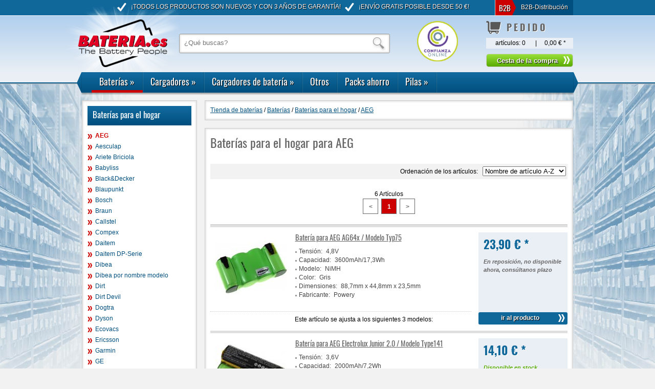

--- FILE ---
content_type: text/html; charset=ISO-8859-1
request_url: https://www.bateria.es/Bateria-Lista/1.76.AEG,AEG.html
body_size: 15312
content:
<!DOCTYPE html>
<html lang="es-ES">
	<head>
		<title>Baterías para el hogar para    AEG * www.Bateria.es - Tienda de pilas y baterías de calidad baratos</title>
		<meta http-equiv="Content-Type"  content="text/html; charset=ISO-8859-1" />
		<meta name="description" content="Baterías para el hogar para    AEG * www.Bateria.es - Tienda de pilas y baterías de calidad baratos" />
		<link rel="canonical" href="https://www.bateria.es/Bateria-Lista/1.76.AEG,AEG.html" />
				<!--[if lt IE 9]>
			<style type="text/css">
				.gradient {
					filter: none;
				}
			</style>
		<![endif]-->

        <script type="text/javascript" src="/js/jquery/lib/jquery-1.9.1.min.js"></script>
		<script type="text/javascript" src="/js/tooltipster/js/jquery.tooltipster.min.js"></script>
		<script type="text/javascript" src="/js/jquery/lib/jquery.jcarousel.js"></script>
		<script type="text/javascript" src="/js/jquery/lib/jquery.lightbox-0.5.js"></script>
		<script type="text/javascript" src="/js/jquery/superfish.js"></script>
		<script type="text/javascript" src="/js/jquery/hoverIntent.js"></script>
		<script type="text/javascript" src="/templates/baterias/js/cookies.js"></script>
		<script type="text/javascript" src="/js/jquery/jquery.viewport.js"></script>

				<link rel="stylesheet" type="text/css" href="/js/jquery/themes/inb/skin.css" />
		<link rel="stylesheet" type="text/css" href="/js/tooltipster/css/tooltipster.css" />
		<link rel="stylesheet" type="text/css" href="/js/tooltipster/css/themes/tooltipster-shadow.css" />
		<link rel="stylesheet" type="text/css" href="/js/tooltipster/css/themes/tooltipster-shadowerror.css" />
		<link rel="stylesheet" type="text/css" href="/js/jquery/themes/inb/jquery.lightbox-0.5.css" media="screen" />
		<link href="/templates/baterias/template.css" rel="stylesheet" type="text/css" />
		<link href="/templates/baterias/js/carousel/assets/owl.carousel.css" rel="stylesheet" type="text/css" />
		<link href="/templates/baterias/js/carousel/assets/owl.theme.default.min.css" rel="stylesheet" type="text/css" />
		<link rel="icon" href="/favicon.ico" type="image/x-icon" /> 
		<link rel="shortcut icon" href="/favicon.ico" type="image/x-icon" />
		<link rel="shortcut icon" type="image/x-icon" href="/image/apple-touch-icon/favicon.ico">
		<link rel="icon" type="image/gif" href="/image/apple-touch-icon/favicon.gif">
		<link rel="icon" type="image/png" href="/image/apple-touch-icon/favicon.png">
		<link rel="apple-touch-icon" href="/image/apple-touch-icon/apple-touch-icon.png">
		<link rel="apple-touch-icon" href="/image/apple-touch-icon/apple-touch-icon-57x57.png" sizes="57x57">
		<link rel="apple-touch-icon" href="/image/apple-touch-icon/apple-touch-icon-60x60.png" sizes="60x60">
		<link rel="apple-touch-icon" href="/image/apple-touch-icon/apple-touch-icon-72x72.png" sizes="72x72">
		<link rel="apple-touch-icon" href="/image/apple-touch-icon/apple-touch-icon-76x76.png" sizes="76x76">
		<link rel="apple-touch-icon" href="/image/apple-touch-icon/apple-touch-icon-114x114.png" sizes="114x114">
		<link rel="apple-touch-icon" href="/image/apple-touch-icon/apple-touch-icon-120x120.png" sizes="120x120">
		<link rel="apple-touch-icon" href="/image/apple-touch-icon/apple-touch-icon-128x128.png" sizes="128x128">
		<link rel="apple-touch-icon" href="/image/apple-touch-icon/apple-touch-icon-144x144.png" sizes="144x144">
		<link rel="apple-touch-icon" href="/image/apple-touch-icon/apple-touch-icon-152x152.png" sizes="152x152">
		<link rel="apple-touch-icon" href="/image/apple-touch-icon/apple-touch-icon-180x180.png" sizes="180x180">
		<link rel="apple-touch-icon" href="/image/apple-touch-icon/apple-touch-icon-precomposed.png">
		<link rel="icon" type="image/png" href="/image/apple-touch-icon/favicon-16x16.png" sizes="16x16">
		<link rel="icon" type="image/png" href="/image/apple-touch-icon/favicon-32x32.png" sizes="32x32">
		<link rel="icon" type="image/png" href="/image/apple-touch-icon/favicon-96x96.png" sizes="96x96">
		<link rel="icon" type="image/png" href="/image/apple-touch-icon/favicon-160x160.png" sizes="160x160">
		<link rel="icon" type="image/png" href="/image/apple-touch-icon/favicon-192x192.png" sizes="192x192">
		<link rel="icon" type="image/png" href="/image/apple-touch-icon/favicon-196x196.png" sizes="196x196">
		<meta name="google-site-verification" content="ci7ieMfJ3SRrq_I3Q-VXDnGNWUGENzOGAxxCcKTFCqs" />
		<!-- inb -->
		<meta name="google-site-verification" content="95op1aEfWa0ai0P9YMxixhYEt8FA_WD2_ln4ysJBrLM" />
		<!-- inb -->
		<meta name="msapplication-TileImage" content="/image/apple-touch-icon/win8-tile-144x144.png"> 
		<meta name="msapplication-TileColor" content="#ffffff"> 
		<meta name="msapplication-navbutton-color" content="#ffffff"> 
		<meta name="application-name" content="bateria.es"/> 
		<meta name="msapplication-tooltip" content="bateria.es"/> 
		<meta name="apple-mobile-web-app-title" content="bateria.es"/> 
		<meta name="msapplication-square70x70logo" content="/image/apple-touch-icon/win8-tile-70x70.png"> 
		<meta name="msapplication-square144x144logo" content="/image/apple-touch-icon/win8-tile-144x144.png"> 
		<meta name="msapplication-square150x150logo" content="/image/apple-touch-icon/win8-tile-150x150.png"> 
		<meta name="msapplication-wide310x150logo" content="/image/apple-touch-icon/win8-tile-310x150.png"> 
		<meta name="msapplication-square310x310logo" content="/image/apple-touch-icon/win8-tile-310x310.png"> 
		        <!-- Google Consent Mode v2 -->
		<script>
          window.dataLayer = window.dataLayer || [];
          function gtag(){dataLayer.push(arguments);}
            gtag('consent', 'default', {
            'ad_storage': 'denied',
            'analytics_storage': 'denied',
            'ad_user_data':'denied',
            'ad_personalization': 'denied',
            'wait_for_update': 500
            });
            dataLayer.push({
            'event': 'default_consent'
            });
        </script>
        <!-- Google Consent Mode v2 -->
			

	
				
	
		<!-- GooglE Tag Manager -->
	<script type="text/plain" class="cmplazyload" data-cmp-vendor="s905">
		(function(w,d,s,l,i){w[l]=w[l]||[];w[l].push({'gtm.start':
		new Date().getTime(),event:'gtm.js'});var f=d.getElementsByTagName(s)[0],
		j=d.createElement(s),dl=l!='dataLayer'?'&l='+l:'';j.async=true;j.src='https://www.googletagmanager.com/gtm.js?id='+i+dl;f.parentNode.insertBefore(j,f);
		})(window,document,'script','dataLayer','GTM-KSSKDV2S');
	</script>
	<!-- End GooglE Tag Manager -->
	
	        
	</head>
	<body class="eupopup eupopup-bottom">
        <script>if(!("gdprAppliesGlobally" in window)){window.gdprAppliesGlobally=true}if(!("cmp_id" in window)||window.cmp_id<1){window.cmp_id=0}if(!("cmp_cdid" in window)){window.cmp_cdid="129b50c8814af"}if(!("cmp_params" in window)){window.cmp_params=""}if(!("cmp_host" in window)){window.cmp_host="b.delivery.consentmanager.net"}if(!("cmp_cdn" in window)){window.cmp_cdn="cdn.consentmanager.net"}if(!("cmp_proto" in window)){window.cmp_proto="https:"}if(!("cmp_codesrc" in window)){window.cmp_codesrc="0"}window.cmp_getsupportedLangs=function(){var b=["DE","EN","FR","IT","NO","DA","FI","ES","PT","RO","BG","ET","EL","GA","HR","LV","LT","MT","NL","PL","SV","SK","SL","CS","HU","RU","SR","ZH","TR","UK","AR","BS"];if("cmp_customlanguages" in window){for(var a=0;a<window.cmp_customlanguages.length;a++){b.push(window.cmp_customlanguages[a].l.toUpperCase())}}return b};window.cmp_getRTLLangs=function(){var a=["AR"];if("cmp_customlanguages" in window){for(var b=0;b<window.cmp_customlanguages.length;b++){if("r" in window.cmp_customlanguages[b]&&window.cmp_customlanguages[b].r){a.push(window.cmp_customlanguages[b].l)}}}return a};window.cmp_getlang=function(a){if(typeof(a)!="boolean"){a=true}if(a&&typeof(cmp_getlang.usedlang)=="string"&&cmp_getlang.usedlang!==""){return cmp_getlang.usedlang}return window.cmp_getlangs()[0]};window.cmp_extractlang=function(a){if(a.indexOf("cmplang=")!=-1){a=a.substr(a.indexOf("cmplang=")+8,2).toUpperCase();if(a.indexOf("&")!=-1){a=a.substr(0,a.indexOf("&"))}}else{a=""}return a};window.cmp_getlangs=function(){var g=window.cmp_getsupportedLangs();var c=[];var f=location.hash;var e=location.search;var j="cmp_params" in window?window.cmp_params:"";var a="languages" in navigator?navigator.languages:[];if(cmp_extractlang(f)!=""){c.push(cmp_extractlang(f))}else{if(cmp_extractlang(e)!=""){c.push(cmp_extractlang(e))}else{if(cmp_extractlang(j)!=""){c.push(cmp_extractlang(j))}else{if("cmp_setlang" in window&&window.cmp_setlang!=""){c.push(window.cmp_setlang.toUpperCase())}else{if("cmp_langdetect" in window&&window.cmp_langdetect==1){c.push(window.cmp_getPageLang())}else{if(a.length>0){for(var d=0;d<a.length;d++){c.push(a[d])}}if("language" in navigator){c.push(navigator.language)}if("userLanguage" in navigator){c.push(navigator.userLanguage)}}}}}}var h=[];for(var d=0;d<c.length;d++){var b=c[d].toUpperCase();if(b.length<2){continue}if(g.indexOf(b)!=-1){h.push(b)}else{if(b.indexOf("-")!=-1){b=b.substr(0,2)}if(g.indexOf(b)!=-1){h.push(b)}}}if(h.length==0&&typeof(cmp_getlang.defaultlang)=="string"&&cmp_getlang.defaultlang!==""){return[cmp_getlang.defaultlang.toUpperCase()]}else{return h.length>0?h:["EN"]}};window.cmp_getPageLangs=function(){var a=window.cmp_getXMLLang();if(a!=""){a=[a.toUpperCase()]}else{a=[]}a=a.concat(window.cmp_getLangsFromURL());return a.length>0?a:["EN"]};window.cmp_getPageLang=function(){var a=window.cmp_getPageLangs();return a.length>0?a[0]:""};window.cmp_getLangsFromURL=function(){var c=window.cmp_getsupportedLangs();var b=location;var m="toUpperCase";var g=b.hostname[m]()+".";var a=b.pathname[m]()+"/";var f=[];for(var e=0;e<c.length;e++){var j=a.substring(0,c[e].length+1);if(g.substring(0,c[e].length+1)==c[e]+"."){f.push(c[e][m]())}else{if(c[e].length==5){var k=c[e].substring(3,5)+"-"+c[e].substring(0,2);if(g.substring(0,k.length+1)==k+"."){f.push(c[e][m]())}}else{if(j==c[e]+"/"||j=="/"+c[e]){f.push(c[e][m]())}else{if(j==c[e].replace("-","/")+"/"||j=="/"+c[e].replace("-","/")){f.push(c[e][m]())}else{if(c[e].length==5){var k=c[e].substring(3,5)+"-"+c[e].substring(0,2);var h=a.substring(0,k.length+1);if(h==k+"/"||h==k.replace("-","/")+"/"){f.push(c[e][m]())}}}}}}}return f};window.cmp_getXMLLang=function(){var c=document.getElementsByTagName("html");if(c.length>0){var c=c[0]}else{c=document.documentElement}if(c&&c.getAttribute){var a=c.getAttribute("xml:lang");if(typeof(a)!="string"||a==""){a=c.getAttribute("lang")}if(typeof(a)=="string"&&a!=""){var b=window.cmp_getsupportedLangs();return b.indexOf(a.toUpperCase())!=-1||b.indexOf(a.substr(0,2).toUpperCase())!=-1?a:""}else{return""}}};(function(){var B=document;var C=B.getElementsByTagName;var o=window;var t="";var h="";var k="";var D=function(e){var i="cmp_"+e;e="cmp"+e+"=";var d="";var l=e.length;var G=location;var H=G.hash;var w=G.search;var u=H.indexOf(e);var F=w.indexOf(e);if(u!=-1){d=H.substring(u+l,9999)}else{if(F!=-1){d=w.substring(F+l,9999)}else{return i in o&&typeof(o[i])!=="function"?o[i]:""}}var E=d.indexOf("&");if(E!=-1){d=d.substring(0,E)}return d};var j=D("lang");if(j!=""){t=j;k=t}else{if("cmp_getlang" in o){t=o.cmp_getlang().toLowerCase();h=o.cmp_getlangs().slice(0,3).join("_");k=o.cmp_getPageLangs().slice(0,3).join("_");if("cmp_customlanguages" in o){var m=o.cmp_customlanguages;for(var x=0;x<m.length;x++){var a=m[x].l.toLowerCase();if(a==t){t="en"}}}}}var q=("cmp_proto" in o)?o.cmp_proto:"https:";if(q!="http:"&&q!="https:"){q="https:"}var n=("cmp_ref" in o)?o.cmp_ref:location.href;if(n.length>300){n=n.substring(0,300)}var z=function(d){var I=B.createElement("script");I.setAttribute("data-cmp-ab","1");I.type="text/javascript";I.async=true;I.src=d;var H=["body","div","span","script","head"];var w="currentScript";var F="parentElement";var l="appendChild";var G="body";if(B[w]&&B[w][F]){B[w][F][l](I)}else{if(B[G]){B[G][l](I)}else{for(var u=0;u<H.length;u++){var E=C(H[u]);if(E.length>0){E[0][l](I);break}}}}};var b=D("design");var c=D("regulationkey");var y=D("gppkey");var s=D("att");var f=o.encodeURIComponent;var g=false;try{g=B.cookie.length>0}catch(A){g=false}var p=q+"//"+o.cmp_host+"/delivery/cmp.php?";p+=("cmp_id" in o&&o.cmp_id>0?"id="+o.cmp_id:"")+("cmp_cdid" in o?"&cdid="+o.cmp_cdid:"")+"&h="+f(n);p+=(b!=""?"&cmpdesign="+f(b):"")+(c!=""?"&cmpregulationkey="+f(c):"")+(y!=""?"&cmpgppkey="+f(y):"");p+=(s!=""?"&cmpatt="+f(s):"")+("cmp_params" in o?"&"+o.cmp_params:"")+(g?"&__cmpfcc=1":"");z(p+"&l="+f(t)+"&ls="+f(h)+"&lp="+f(k)+"&o="+(new Date()).getTime());var r="js";var v=D("debugunminimized")!=""?"":".min";if(D("debugcoverage")=="1"){r="instrumented";v=""}if(D("debugtest")=="1"){r="jstests";v=""}z(q+"//"+o.cmp_cdn+"/delivery/"+r+"/cmp_final"+v+".js")})();window.cmp_addFrame=function(b){if(!window.frames[b]){if(document.body){var a=document.createElement("iframe");a.style.cssText="display:none";if("cmp_cdn" in window&&"cmp_ultrablocking" in window&&window.cmp_ultrablocking>0){a.src="//"+window.cmp_cdn+"/delivery/empty.html"}a.name=b;a.setAttribute("title","Intentionally hidden, please ignore");a.setAttribute("role","none");a.setAttribute("tabindex","-1");document.body.appendChild(a)}else{window.setTimeout(window.cmp_addFrame,10,b)}}};window.cmp_rc=function(c,b){var l="";try{l=document.cookie}catch(h){l=""}var j="";var f=0;var g=false;while(l!=""&&f<100){f++;while(l.substr(0,1)==" "){l=l.substr(1,l.length)}var k=l.substring(0,l.indexOf("="));if(l.indexOf(";")!=-1){var m=l.substring(l.indexOf("=")+1,l.indexOf(";"))}else{var m=l.substr(l.indexOf("=")+1,l.length)}if(c==k){j=m;g=true}var d=l.indexOf(";")+1;if(d==0){d=l.length}l=l.substring(d,l.length)}if(!g&&typeof(b)=="string"){j=b}return(j)};window.cmp_stub=function(){var a=arguments;__cmp.a=__cmp.a||[];if(!a.length){return __cmp.a}else{if(a[0]==="ping"){if(a[1]===2){a[2]({gdprApplies:gdprAppliesGlobally,cmpLoaded:false,cmpStatus:"stub",displayStatus:"hidden",apiVersion:"2.2",cmpId:31},true)}else{a[2](false,true)}}else{if(a[0]==="getUSPData"){a[2]({version:1,uspString:window.cmp_rc("__cmpccpausps","1---")},true)}else{if(a[0]==="getTCData"){__cmp.a.push([].slice.apply(a))}else{if(a[0]==="addEventListener"||a[0]==="removeEventListener"){__cmp.a.push([].slice.apply(a))}else{if(a.length==4&&a[3]===false){a[2]({},false)}else{__cmp.a.push([].slice.apply(a))}}}}}}};window.cmp_gpp_ping=function(){return{gppVersion:"1.1",cmpStatus:"stub",cmpDisplayStatus:"hidden",signalStatus:"not ready",supportedAPIs:["2:tcfeuv2","5:tcfcav1","7:usnat","8:usca","9:usva","10:usco","11:usut","12:usct"],cmpId:31,sectionList:[],applicableSections:[0],gppString:"",parsedSections:{}}};window.cmp_dsastub=function(){var a=arguments;a[0]="dsa."+a[0];window.cmp_gppstub(a)};window.cmp_gppstub=function(){var c=arguments;__gpp.q=__gpp.q||[];if(!c.length){return __gpp.q}var h=c[0];var g=c.length>1?c[1]:null;var f=c.length>2?c[2]:null;var a=null;var j=false;if(h==="ping"){a=window.cmp_gpp_ping();j=true}else{if(h==="addEventListener"){__gpp.e=__gpp.e||[];if(!("lastId" in __gpp)){__gpp.lastId=0}__gpp.lastId++;var d=__gpp.lastId;__gpp.e.push({id:d,callback:g});a={eventName:"listenerRegistered",listenerId:d,data:true,pingData:window.cmp_gpp_ping()};j=true}else{if(h==="removeEventListener"){__gpp.e=__gpp.e||[];a=false;for(var e=0;e<__gpp.e.length;e++){if(__gpp.e[e].id==f){__gpp.e[e].splice(e,1);a=true;break}}j=true}else{__gpp.q.push([].slice.apply(c))}}}if(a!==null&&typeof(g)==="function"){g(a,j)}};window.cmp_msghandler=function(d){var a=typeof d.data==="string";try{var c=a?JSON.parse(d.data):d.data}catch(f){var c=null}if(typeof(c)==="object"&&c!==null&&"__cmpCall" in c){var b=c.__cmpCall;window.__cmp(b.command,b.parameter,function(h,g){var e={__cmpReturn:{returnValue:h,success:g,callId:b.callId}};d.source.postMessage(a?JSON.stringify(e):e,"*")})}if(typeof(c)==="object"&&c!==null&&"__uspapiCall" in c){var b=c.__uspapiCall;window.__uspapi(b.command,b.version,function(h,g){var e={__uspapiReturn:{returnValue:h,success:g,callId:b.callId}};d.source.postMessage(a?JSON.stringify(e):e,"*")})}if(typeof(c)==="object"&&c!==null&&"__tcfapiCall" in c){var b=c.__tcfapiCall;window.__tcfapi(b.command,b.version,function(h,g){var e={__tcfapiReturn:{returnValue:h,success:g,callId:b.callId}};d.source.postMessage(a?JSON.stringify(e):e,"*")},b.parameter)}if(typeof(c)==="object"&&c!==null&&"__gppCall" in c){var b=c.__gppCall;window.__gpp(b.command,function(h,g){var e={__gppReturn:{returnValue:h,success:g,callId:b.callId}};d.source.postMessage(a?JSON.stringify(e):e,"*")},"parameter" in b?b.parameter:null,"version" in b?b.version:1)}if(typeof(c)==="object"&&c!==null&&"__dsaCall" in c){var b=c.__dsaCall;window.__dsa(b.command,function(h,g){var e={__dsaReturn:{returnValue:h,success:g,callId:b.callId}};d.source.postMessage(a?JSON.stringify(e):e,"*")},"parameter" in b?b.parameter:null,"version" in b?b.version:1)}};window.cmp_setStub=function(a){if(!(a in window)||(typeof(window[a])!=="function"&&typeof(window[a])!=="object"&&(typeof(window[a])==="undefined"||window[a]!==null))){window[a]=window.cmp_stub;window[a].msgHandler=window.cmp_msghandler;window.addEventListener("message",window.cmp_msghandler,false)}};window.cmp_setGppStub=function(a){if(!(a in window)||(typeof(window[a])!=="function"&&typeof(window[a])!=="object"&&(typeof(window[a])==="undefined"||window[a]!==null))){window[a]=window.cmp_gppstub;window[a].msgHandler=window.cmp_msghandler;window.addEventListener("message",window.cmp_msghandler,false)}};if(!("cmp_noiframepixel" in window)){window.cmp_addFrame("__cmpLocator")}if((!("cmp_disableusp" in window)||!window.cmp_disableusp)&&!("cmp_noiframepixel" in window)){window.cmp_addFrame("__uspapiLocator")}if((!("cmp_disabletcf" in window)||!window.cmp_disabletcf)&&!("cmp_noiframepixel" in window)){window.cmp_addFrame("__tcfapiLocator")}if((!("cmp_disablegpp" in window)||!window.cmp_disablegpp)&&!("cmp_noiframepixel" in window)){window.cmp_addFrame("__gppLocator")}if((!("cmp_disabledsa" in window)||!window.cmp_disabledsa)&&!("cmp_noiframepixel" in window)){window.cmp_addFrame("__dsaLocator")}window.cmp_setStub("__cmp");if(!("cmp_disabletcf" in window)||!window.cmp_disabletcf){window.cmp_setStub("__tcfapi")}if(!("cmp_disableusp" in window)||!window.cmp_disableusp){window.cmp_setStub("__uspapi")}if(!("cmp_disablegpp" in window)||!window.cmp_disablegpp){window.cmp_setGppStub("__gpp")}if(!("cmp_disabledsa" in window)||!window.cmp_disabledsa){window.cmp_setGppStub("__dsa")};</script>
		<noscript><iframe src="https://www.googletagmanager.com/ns.html?id=GTM-KSSKDV2S" height="0" width="0" style="display:none;visibility:hidden"></iframe></noscript> 
        <div id="bg">
			<div id="wrapper-header-1">
				<div class="container">
											<div id="top_nav_b2b"><div class="modul">
		<div class="h1"><span class="h1-main-navi">B2B</span></div>
		<ul>
<li>
<a class="" href="/Bateria-Ofertas/" title="B2B-Distribución" target="_self"><span>B2B-Distribución</span></a>
</li>
</ul>
</div>
<span class="abschluss">&nbsp;</span></div>
																<div id="top_service_nav">
<div class="modul note_top">
	<ul class="haeckchen weiss">
<li>&iexcl;Todos los productos son NUEVOS y con 3 A&Ntilde;OS de garant&iacute;a! </li>
<li>&iexcl;Env&iacute;o gratis posible desde 50 &euro;!</li>
</ul></div>
<span class="abschluss">&nbsp;</span></div>
										<div class="clear"></div>
				</div>
			</div>
			<nav>
				<div id="wrapper-header-2">
					<div class="container">
						<div id="head">
													<div id="top_logo">
<div class="modul">
	<div><a title="baterias.pt" href="/"><img title="baterias.pt" src="/media/logo.png" alt="baterias.pt" /></a></div></div>
<span class="abschluss">&nbsp;</span></div>
																			<div id="top_search">

<div class="modul">
		<table>
		<tr>
			<td>
<!--				<form  name="sform" action="/Bateria-Buscar/" method="get">     -->
				<form  name="sform" id="sform">
					<input placeholder="¿Qué buscas?" class="suchfeld" type="text" id="sterm" name="sterm" value="" title="Concepto de búsqueda" />
<!--					<input alt="" type="image" src="/templates/baterias/image/button_suche.png" class="submit_xx" title="" style="cursor: default;" />     -->
				</form> 
			</td>
		</tr>
	</table>
</div>
<span class="abschluss"> </span>

<script type="text/javascript">
	//$(document).ready(function(){
	window.addEventListener('load', function() {
		$("#sterm").focus();
		$("#sform").submit(function(e) {
			e.preventDefault();
			$("#message_wrapper").show().css("z-index","3147483641");
			setTimeout(function() {$("#message_wrapper").fadeOut().css("z-index","1000010");},1000);	
		});
	});
</script>
</div>
																			<div id="top_ts">
<div class="modul">
	<p><a rel="noopener" href="https://www.confianzaonline.es/empresas/bateria.htm" target="_blank"><img style="display: block; margin-left: auto; margin-right: auto;" title="Compra con Garant&iacute;a de Reembolso" src="/media/confianza-online.png" alt="Compra con Garant&iacute;a de Reembolso" width="80" /></a></p></div>
<span class="abschluss">&nbsp;</span></div>
																			<div id="top_basket">
<div class="modul">
		<div class="h1"><span class="h1-main-navi">Pedido</span></div>
		<table>
	 	<tr>
		 	<td class="align_left">artículos: <span id="bsk_anzahl">0</span></td>
		 	<td>|</td>
		 	<td class="align_right"><span id="bsk_wert">0,00 € <span class="preistext">*</span></span></td>
		</tr>
   </table>
         <form name="bsksubmit" id="bsksubmit" action="/Bateria-Pedido/" method="post">
					<span><input class="btn_allgemein" type="button" name="bsksend" onclick="self.location.href='/Bateria-Pedido/'" value="Cesta de la compra" title="Cesta de la compra" /></span>
		   </form>
   </div>
<span class="abschluss"></span></div>
												<div class="clear"></div>
						</div>
					</div>
				</div><div class="clear"></div>
								<div id="wrapper-header-3">
					<div class="container navibox">
						<div class="wrapper1_top_nav">
							<div class="wrapper2_top_nav">
								<div id="top_nav"><div class="modul">
<ul class="sf-menu">
	<li class="sf-menu-level1 open"><a href="/Bateria-Principalgrupo/1.,Baterías.html" title="Baterías">Baterías</a><div class="sf-mega"><div class="sf-mega-section top"><span class="cat_headline">Categorías principales</span>
	<ul class="top_cat">
		<li class=""><a href="/Bateria-Grupo/1.70,Baterías-para-cámaras-digitales.html" title="Baterías para cámaras digitales">Baterías para cámaras digitales</a>		</li>
		<li class=""><a href="/Bateria-Grupo/1.20,Baterías-para-herramientas.html" title="Baterías para herramientas">Baterías para herramientas</a>		</li>
		<li class=""><a href="/Bateria-Grupo/1.80,Baterías-para-móviles.html" title="Baterías para móviles">Baterías para móviles</a>		</li>
		<li class=""><a href="/Bateria-Grupo/1.10,Baterías-para-ordenador-portátil.html" title="Baterías para ordenador portátil">Baterías para ordenador portátil</a>		</li>
		<li class=""><a href="/Bateria-Grupo/1.60,Baterías-para-smartphone-y-PDA.html" title="Baterías para smartphone y PDA">Baterías para smartphone y PDA</a>		</li>
		<li class=""><a href="/Bateria-Grupo/1.30,Baterías-para-videocámaras.html" title="Baterías para videocámaras">Baterías para videocámaras</a>		</li>
	</ul>
</div><div class="sf-mega-section"><span class="cat_headline">Más categorías</span>
	<ul class="other_cat">
		<li class=""><a href="/Bateria-Grupo/1.63,Batería-para-E-Bike-Bici-eléctrica.html" title="Batería para E-Bike-Bici eléctrica">Batería para E-Bike-Bici eléctrica</a>		</li>
		<li class=""><a href="/Bateria-Grupo/1.86,Baterías-de-plomo.html" title="Baterías de plomo">Baterías de plomo</a>		</li>
		<li class=""><a href="/Bateria-Grupo/1.35,Baterías-externas---Powerbanks.html" title="Baterías externas - Powerbanks">Baterías externas - Powerbanks</a>		</li>
		<li class=""><a href="/Bateria-Grupo/1.66,Baterías-para-accesorios-de-ordenador.html" title="Baterías para accesorios de ordenador">Baterías para accesorios de ordenador</a>		</li>
		<li class=""><a href="/Bateria-Grupo/1.69,Baterías-para-accesorios-médicos-y-laboratorio.html" title="Baterías para accesorios médicos y laboratorio">Baterías para accesorios médicos y laboratorio</a>		</li>
		<li class=""><a href="/Bateria-Grupo/1.79,Baterías-para-altavoces.html" title="Baterías para altavoces">Baterías para altavoces</a>		</li>
		<li class=""><a href="/Bateria-Grupo/1.88,Baterías-para-armas-airsoft.html" title="Baterías para armas airsoft">Baterías para armas airsoft</a>		</li>
		<li class=""><a href="/Bateria-Grupo/1.84,Baterías-para-auriculares---micrófono.html" title="Baterías para auriculares - micrófono">Baterías para auriculares - micrófono</a>		</li>
		<li class="open"><a href="/Bateria-Grupo/1.76,Baterías-para-el-hogar.html" title="Baterías para el hogar">Baterías para el hogar</a>		</li>
		<li class=""><a href="/Bateria-Grupo/1.40,Baterías-para-emisoras---Walkie-talkie.html" title="Baterías para emisoras - Walkie-talkie">Baterías para emisoras - Walkie-talkie</a>		</li>
		<li class=""><a href="/Bateria-Grupo/1.75,Baterías-para-equipos-topográficos.html" title="Baterías para equipos topográficos">Baterías para equipos topográficos</a>		</li>
		<li class=""><a href="/Bateria-Grupo/1.61,Baterías-para-GPS.html" title="Baterías para GPS">Baterías para GPS</a>		</li>
		<li class=""><a href="/Bateria-Grupo/1.71,Baterías-para-impresoras.html" title="Baterías para impresoras">Baterías para impresoras</a>		</li>
		<li class=""><a href="/Bateria-Grupo/1.64,Baterías-para-iPod-MP3-DAB-juegos.html" title="Baterías para iPod-MP3-DAB-juegos">Baterías para iPod-MP3-DAB-juegos</a>		</li>
		<li class=""><a href="/Bateria-Grupo/1.62,Baterías-para-lector-de-código-de-barras.html" title="Baterías para lector de código de barras">Baterías para lector de código de barras</a>		</li>
		<li class=""><a href="/Bateria-Grupo/1.78,Baterías-para-mandos-de-grúas.html" title="Baterías para mandos de grúas">Baterías para mandos de grúas</a>		</li>
		<li class=""><a href="/Bateria-Grupo/1.74,Baterías-para-multímetros.html" title="Baterías para multímetros">Baterías para multímetros</a>		</li>
		<li class=""><a href="/Bateria-Grupo/1.68,Baterías-para-RC-modelismo.html" title="Baterías para RC modelismo">Baterías para RC modelismo</a>		</li>
		<li class=""><a href="/Bateria-Grupo/1.21,Baterías-para-robot-aspirador.html" title="Baterías para robot aspirador">Baterías para robot aspirador</a>		</li>
		<li class=""><a href="/Bateria-Grupo/1.65,Baterías-para-router-inalámbrico.html" title="Baterías para router inalámbrico">Baterías para router inalámbrico</a>		</li>
		<li class=""><a href="/Bateria-Grupo/1.12,Baterías-para-tablet.html" title="Baterías para tablet">Baterías para tablet</a>		</li>
		<li class=""><a href="/Bateria-Grupo/1.50,Baterías-para-teléfonos-inalámbricos.html" title="Baterías para teléfonos inalámbricos">Baterías para teléfonos inalámbricos</a>		</li>
		<li class=""><a href="/Bateria-Grupo/1.67,Baterías-para-terminales-de-pago---TPV.html" title="Baterías para terminales de pago - TPV">Baterías para terminales de pago - TPV</a>		</li>
		<li class=""><a href="/Bateria-Grupo/1.77,Baterías-para-vigilabebés.html" title="Baterías para vigilabebés">Baterías para vigilabebés</a>		</li>
		<li class=""><a href="/Bateria-Grupo/1.89,Celdas.html" title="Celdas">Celdas</a>		</li>
		<li class=""><a href="/Bateria-Grupo/1.90,Pilas-backup-cmos-bios.html" title="Pilas backup cmos bios">Pilas backup cmos bios</a>		</li>
		<li class=""><a href="/Bateria-Grupo/1.85,Pilas-recargables.html" title="Pilas recargables">Pilas recargables</a>		</li>
	</ul>
</div></div>	</li>
	<li class="sf-menu-level1 "><a href="/Bateria-Principalgrupo/4.,Cargadores.html" title="Cargadores">Cargadores</a><div class="sf-mega"><div class="sf-mega-section">
	<ul class="other_cat">
		<li class=""><a href="/Bateria-Grupo/4.80,Adaptadores-para-cargador.html" title="Adaptadores para cargador">Adaptadores para cargador</a>		</li>
		<li class=""><a href="/Bateria-Grupo/4.85,Cable-de-carga-para-cigarrillo-electrónico-Shisha.html" title="Cable de carga para cigarrillo-electrónico-Shisha">Cable de carga para cigarrillo-electrónico-Shisha</a>		</li>
		<li class=""><a href="/Bateria-Grupo/4.84,Cable-de-carga-para-toma-de-vehículo.html" title="Cable de carga para toma de vehículo">Cable de carga para toma de vehículo</a>		</li>
		<li class=""><a href="/Bateria-Grupo/4.83,Cable-de-carga-USB.html" title="Cable de carga USB">Cable de carga USB</a>		</li>
		<li class=""><a href="/Bateria-Grupo/4.86,Cables-HDMI.html" title="Cables HDMI">Cables HDMI</a>		</li>
		<li class=""><a href="/Bateria-Grupo/4.70,Cargador-cámara-digital.html" title="Cargador cámara digital">Cargador cámara digital</a>		</li>
		<li class=""><a href="/Bateria-Grupo/4.76,Cargador-de-baterías-para-el-hogar.html" title="Cargador de baterías para el hogar">Cargador de baterías para el hogar</a>		</li>
		<li class=""><a href="/Bateria-Grupo/4.14,Cargador-estándar-universal.html" title="Cargador estándar universal">Cargador estándar universal</a>		</li>
		<li class=""><a href="/Bateria-Grupo/4.71,Cargador-impresora.html" title="Cargador impresora">Cargador impresora</a>		</li>
		<li class=""><a href="/Bateria-Grupo/4.68,Cargador-iPod-MP3-DAB-Consolas.html" title="Cargador iPod-MP3-DAB-Consolas">Cargador iPod-MP3-DAB-Consolas</a>		</li>
		<li class=""><a href="/Bateria-Grupo/4.63,Cargador-para-E-Bike---Sillas-de-ruedas-eléctricas.html" title="Cargador para E-Bike - Sillas de ruedas eléctricas">Cargador para E-Bike - Sillas de ruedas eléctricas</a>		</li>
		<li class=""><a href="/Bateria-Grupo/4.20,Cargador-para-herramienta.html" title="Cargador para herramienta">Cargador para herramienta</a>		</li>
		<li class=""><a href="/Bateria-Grupo/4.60,Cargador-para-smartphone-y-PDA.html" title="Cargador para smartphone y PDA">Cargador para smartphone y PDA</a>		</li>
		<li class=""><a href="/Bateria-Grupo/4.81,Cargador-USB-universal.html" title="Cargador USB universal">Cargador USB universal</a>		</li>
		<li class=""><a href="/Bateria-Grupo/4.82,Cargador-cable-de-carga-para-cámara-digital.html" title="Cargador-cable de carga para cámara digital">Cargador-cable de carga para cámara digital</a>		</li>
		<li class=""><a href="/Bateria-Grupo/4.11,Cargadores-de-coche-para-portátiles.html" title="Cargadores de coche para portátiles">Cargadores de coche para portátiles</a>		</li>
		<li class=""><a href="/Bateria-Grupo/4.66,Cargadores-para-accesorios-de-ordenador.html" title="Cargadores para accesorios de ordenador">Cargadores para accesorios de ordenador</a>		</li>
		<li class=""><a href="/Bateria-Grupo/4.10,Cargadores-para-ordenador-portátil.html" title="Cargadores para ordenador portátil">Cargadores para ordenador portátil</a>		</li>
		<li class=""><a href="/Bateria-Grupo/4.12,Inversor-para-coche.html" title="Inversor para coche">Inversor para coche</a>		</li>
	</ul>
</div></div>	</li>
	<li class="sf-menu-level1 "><a href="/Bateria-Principalgrupo/2.,Cargadores-de-batería.html" title="Cargadores de batería">Cargadores de batería</a><div class="sf-mega"><div class="sf-mega-section">
	<ul class="other_cat">
		<li class=""><a href="/Bateria-Grupo/2.21,Adaptador-batería-herramientas.html" title="Adaptador batería herramientas">Adaptador batería herramientas</a>		</li>
		<li class=""><a href="/Bateria-Grupo/2.75,Cargador-de-baterías-de-equipos-de-topografía.html" title="Cargador de baterías de equipos de topografía">Cargador de baterías de equipos de topografía</a>		</li>
		<li class=""><a href="/Bateria-Grupo/2.20,Cargadores-de-batería-para-herramienta.html" title="Cargadores de batería para herramienta">Cargadores de batería para herramienta</a>		</li>
		<li class=""><a href="/Bateria-Grupo/2.76,Cargadores-de-baterías-de-uso-doméstico.html" title="Cargadores de baterías de uso doméstico">Cargadores de baterías de uso doméstico</a>		</li>
		<li class=""><a href="/Bateria-Grupo/2.98,Cargadores-de-pilas-recargables-AA---AAA.html" title="Cargadores de pilas recargables AA - AAA">Cargadores de pilas recargables AA - AAA</a>		</li>
		<li class=""><a href="/Bateria-Grupo/2.86,Cargadores-para-baterías-de-plomo.html" title="Cargadores para baterías de plomo">Cargadores para baterías de plomo</a>		</li>
		<li class=""><a href="/Bateria-Grupo/2.60,Cargadores-para-baterías-de-smartphone-y-PDA.html" title="Cargadores para baterías de smartphone y PDA">Cargadores para baterías de smartphone y PDA</a>		</li>
		<li class=""><a href="/Bateria-Grupo/2.70,Cargadores-para-cámaras-digitales.html" title="Cargadores para cámaras digitales">Cargadores para cámaras digitales</a>		</li>
		<li class=""><a href="/Bateria-Grupo/2.40,Cargadores-para-emisoras---Walkie-talkie.html" title="Cargadores para emisoras - Walkie-talkie">Cargadores para emisoras - Walkie-talkie</a>		</li>
		<li class=""><a href="/Bateria-Grupo/2.74,Cargadores-para-multímetros.html" title="Cargadores para multímetros">Cargadores para multímetros</a>		</li>
		<li class=""><a href="/Bateria-Grupo/2.30,Cargadores-para-videocámaras.html" title="Cargadores para videocámaras">Cargadores para videocámaras</a>		</li>
	</ul>
</div></div>	</li>
	<li class="sf-menu-level1 "><a href="/Bateria-Principalgrupo/8.,Otros.html" title="Otros">Otros</a><div class="sf-mega"></div>	</li>
	<li class="sf-menu-level1 "><a href="/Bateria-Principalgrupo/12.,Packs-ahorro.html" title="Packs ahorro">Packs ahorro</a><div class="sf-mega"></div>	</li>
	<li class="sf-menu-level1 "><a href="/Bateria-Principalgrupo/3.,Pilas.html" title="Pilas">Pilas</a><div class="sf-mega"><div class="sf-mega-section">
	<ul class="other_cat">
		<li class=""><a href="/Bateria-Grupo/3.30,Pilas-de-botón.html" title="Pilas de botón">Pilas de botón</a>		</li>
		<li class=""><a href="/Bateria-Grupo/3.31,Pilas-de-botón-de-Litio.html" title="Pilas de botón de Litio">Pilas de botón de Litio</a>		</li>
		<li class=""><a href="/Bateria-Grupo/3.20,Pilas-especiales.html" title="Pilas especiales">Pilas especiales</a>		</li>
		<li class=""><a href="/Bateria-Grupo/3.10,Pilas-estándar.html" title="Pilas estándar">Pilas estándar</a>		</li>
		<li class=""><a href="/Bateria-Grupo/3.40,Pilas-fotográficas.html" title="Pilas fotográficas">Pilas fotográficas</a>		</li>
		<li class=""><a href="/Bateria-Grupo/3.60,Pilas-industriales.html" title="Pilas industriales">Pilas industriales</a>		</li>
		<li class=""><a href="/Bateria-Grupo/3.50,Pilas-para-audífono.html" title="Pilas para audífono">Pilas para audífono</a>		</li>
	</ul>
</div></div>	</li>
</ul></div><span class="abschluss">&nbsp;</span></div>
								<div id="magazin_nav"></div><div class="clear"></div>
							</div>
						</div>
					</div>
				</div><div class="clear"></div>
							</nav>
			<div id="wrapper-content">
				<div class="container">
															<div id="content">
												<div id="middle_left">
<div class="modul boxheader"><div class="h1"><span class="h1-main-navi">Baterías para el hogar</span></div>
<ul id="nav_main">
<li><a href="/Bateria-Lista/1.76.AEG,AEG.html" title="AEG" class="open">AEG</a></li>
<li><a href="/Bateria-Lista/1.76.AEC,Aesculap.html" title="Aesculap" class="">Aesculap</a></li>
<li><a href="/Bateria-Lista/1.76.ARI,Ariete-Briciola.html" title="Ariete Briciola" class="">Ariete Briciola</a></li>
<li><a href="/Bateria-Lista/1.76.BAB,Babyliss.html" title="Babyliss" class="">Babyliss</a></li>
<li><a href="/Bateria-Lista/1.76.BUD,Black-Decker.html" title="Black&Decker" class="">Black&Decker</a></li>
<li><a href="/Bateria-Lista/1.76.BLA,Blaupunkt.html" title="Blaupunkt" class="">Blaupunkt</a></li>
<li><a href="/Bateria-Lista/1.76.BOS,Bosch.html" title="Bosch" class="">Bosch</a></li>
<li><a href="/Bateria-Lista/1.76.BRA,Braun.html" title="Braun" class="">Braun</a></li>
<li><a href="/Bateria-Lista/1.76.CAL,Callstel.html" title="Callstel" class="">Callstel</a></li>
<li><a href="/Bateria-Lista/1.76.COP,Compex.html" title="Compex" class="">Compex</a></li>
<li><a href="/Bateria-Lista/1.76.DAI,Daitem.html" title="Daitem" class="">Daitem</a></li>
<li><a href="/Bateria-Lista/1.76.DAI,Daitem-DP-Serie.html" title="Daitem DP-Serie" class="">Daitem DP-Serie</a></li>
<li><a href="/Bateria-Lista/1.76.DIB,Dibea.html" title="Dibea" class="">Dibea</a></li>
<li><a href="/Bateria-Lista/1.76.DIB,Dibea-por-nombre-modelo.html" title="Dibea por nombre modelo" class="">Dibea por nombre modelo</a></li>
<li><a href="/Bateria-Lista/1.76.DDL,Dirt.html" title="Dirt" class="">Dirt</a></li>
<li><a href="/Bateria-Lista/1.76.DDL,Dirt-Devil.html" title="Dirt Devil" class="">Dirt Devil</a></li>
<li><a href="/Bateria-Lista/1.76.DOG,Dogtra.html" title="Dogtra" class="">Dogtra</a></li>
<li><a href="/Bateria-Lista/1.76.DYS,Dyson.html" title="Dyson" class="">Dyson</a></li>
<li><a href="/Bateria-Lista/1.76.ECO,Ecovacs.html" title="Ecovacs" class="">Ecovacs</a></li>
<li><a href="/Bateria-Lista/1.76.ERI,Ericsson.html" title="Ericsson" class="">Ericsson</a></li>
<li><a href="/Bateria-Lista/1.76.GAR,Garmin.html" title="Garmin" class="">Garmin</a></li>
<li><a href="/Bateria-Lista/1.76.GE,GE.html" title="GE" class="">GE</a></li>
<li><a href="/Bateria-Lista/1.76.GRU,Grundig.html" title="Grundig" class="">Grundig</a></li>
<li><a href="/Bateria-Lista/1.76.HOV,Hoover.html" title="Hoover" class="">Hoover</a></li>
<li><a href="/Bateria-Lista/1.76.IHT,iHealth.html" title="iHealth" class="">iHealth</a></li>
<li><a href="/Bateria-Lista/1.76.IRO,iRobot.html" title="iRobot" class="">iRobot</a></li>
<li><a href="/Bateria-Lista/1.76.KAD,Kadus.html" title="Kadus" class="">Kadus</a></li>
<li><a href="/Bateria-Lista/1.76.KIN,Kinetic.html" title="Kinetic" class="">Kinetic</a></li>
<li><a href="/Bateria-Lista/1.76.KV8,KV8.html" title="KV8" class="">KV8</a></li>
<li><a href="/Bateria-Lista/1.76.KV8,KV8-General.html" title="KV8 General" class="">KV8 General</a></li>
<li><a href="/Bateria-Lista/1.76.KAE,Kärcher.html" title="Kärcher" class="">Kärcher</a></li>
<li><a href="/Bateria-Lista/1.76.LOG,Logitech.html" title="Logitech" class="">Logitech</a></li>
<li><a href="/Bateria-Lista/1.76.MAG,Maglite.html" title="Maglite" class="">Maglite</a></li>
<li><a href="/Bateria-Lista/1.76.MAG,Maglite-Maglite.html" title="Maglite Maglite" class="">Maglite Maglite</a></li>
<li><a href="/Bateria-Lista/1.76.MOS,Moser.html" title="Moser" class="">Moser</a></li>
<li><a href="/Bateria-Lista/1.76.NEA,Neato.html" title="Neato" class="">Neato</a></li>
<li><a href="/Bateria-Lista/1.76.NES,Nest.html" title="Nest" class="">Nest</a></li>
<li><a href="/Bateria-Lista/1.76.NES,Nest-General.html" title="Nest General" class="">Nest General</a></li>
<li><a href="/Bateria-Lista/1.76.NET,Netgear.html" title="Netgear" class="">Netgear</a></li>
<li><a href="/Bateria-Lista/1.76.ALL,NoName.html" title="NoName" class="">NoName</a></li>
<li><a href="/Bateria-Lista/1.76.ORB,Oral-B.html" title="Oral-B" class="">Oral-B</a></li>
<li><a href="/Bateria-Lista/1.76.OZR,Ozroll.html" title="Ozroll" class="">Ozroll</a></li>
<li><a href="/Bateria-Lista/1.76.PAN,Panasonic.html" title="Panasonic" class="">Panasonic</a></li>
<li><a href="/Bateria-Lista/1.76.PEL,Pelican.html" title="Pelican" class="">Pelican</a></li>
<li><a href="/Bateria-Lista/1.76.PET,PetSafe.html" title="PetSafe" class="">PetSafe</a></li>
<li><a href="/Bateria-Lista/1.76.PHI,Philips.html" title="Philips" class="">Philips</a></li>
<li><a href="/Bateria-Lista/1.76.RIN,Ring.html" title="Ring" class="">Ring</a></li>
<li><a href="/Bateria-Lista/1.76.ROW,Rowenta.html" title="Rowenta" class="">Rowenta</a></li>
<li><a href="/Bateria-Lista/1.76.SAM,Samsung.html" title="Samsung" class="">Samsung</a></li>
<li><a href="/Bateria-Lista/1.76.SIE,Siemens.html" title="Siemens" class="">Siemens</a></li>
<li><a href="/Bateria-Lista/1.76.SIE,Siemens-VBH-Serie.html" title="Siemens VBH-Serie" class="">Siemens VBH-Serie</a></li>
<li><a href="/Bateria-Lista/1.76.SPO,sportDOG.html" title="sportDOG" class="">sportDOG</a></li>
<li><a href="/Bateria-Lista/1.76.STL,Streamlight.html" title="Streamlight" class="">Streamlight</a></li>
<li><a href="/Bateria-Lista/1.76.TOP,Topan.html" title="Topan" class="">Topan</a></li>
<li><a href="/Bateria-Lista/1.76.TRE,Trelock.html" title="Trelock" class="">Trelock</a></li>
<li><a href="/Bateria-Lista/1.76.VIL,Vileda.html" title="Vileda" class="">Vileda</a></li>
<li><a href="/Bateria-Lista/1.76.VIS,Visonic.html" title="Visonic" class="">Visonic</a></li>
<li><a href="/Bateria-Lista/1.76.VIS,Visonic-General.html" title="Visonic General" class="">Visonic General</a></li>
<li><a href="/Bateria-Lista/1.76.VOR,Vorwerk.html" title="Vorwerk" class="">Vorwerk</a></li>
<li><a href="/Bateria-Lista/1.76.WEL,Wella.html" title="Wella" class="">Wella</a></li>
<li><a href="/Bateria-Lista/1.76.WIS,Wisdom.html" title="Wisdom" class="">Wisdom</a></li>
<li><a href="/Bateria-Lista/1.76.WIS,Wisdom-General.html" title="Wisdom General" class="">Wisdom General</a></li>
</ul>
</div><span class="abschluss">&nbsp;</span>

<div class='modul boxheader review_box'>
		<ul>
		<li class='rew_all'><a class='link_bullet' href='/Bateria-Review/' title='Mostrar todas las reseñas'><strong>Mostrar todas las reseñas</strong></a></li>
		<li>Lo que han dicho otros clientes:</li>
		<li><div class='rating'>
				<img src='/image/dummy.gif' alt='5 de 5' title='5 de 5' class='star_5' />
				</div>
			<span class='bewert_name'>Rai W.:</span><br />
			Arrived safely, first class service .</li><li><div class='rating'>
				<img src='/image/dummy.gif' alt='5 de 5' title='5 de 5' class='star_5' />
				</div>
			<span class='bewert_name'>ruben t.:</span><br />
			BATERÍA recibida el viernes e instalada en mi IPod. Funciona perfectamente.</li><li><div class='rating'>
				<img src='/image/dummy.gif' alt='1 de 5' title='1 de 5' class='star_1' />
				</div>
			<span class='bewert_name'>Miguel A.:</span><br />
			Estas baterias no son compatibles con Beats solo 3.0, por favor no comprarlas. Son tan anchas que una vez insertadas no podras cerrar tus auriculares y dinero tirado y riesgp de romper tus Beats.</li><li><div class='rating'>
				<img src='/image/dummy.gif' alt='5 de 5' title='5 de 5' class='star_5' />
				</div>
			<span class='bewert_name'>AUXIM, S.:</span><br />
			EXCELENTE SERVICIO, ATENCION RAPIDA Y PROFESIONAL.  MUY ACONSEJABLE</li><li><div class='rating'>
				<img src='/image/dummy.gif' alt='5 de 5' title='5 de 5' class='star_5' />
				</div>
			<span class='bewert_name'>Alberto E.:</span><br />
			Todo muy rápido a la hora de responder dudas.El pedido también ha llegado rápido. Y la batería es compatible. </li>	</ul>
	<div class="clear"></div>
</div>
</div>
												<div id="middle_center" 
												class="middle_2col"
						>
														
<div class="modul breadcrumb">
		<nav id="breadcrumb" class="breadcrumb">
	<span><a href="/" target="_self" title="Tienda de baterías"><span>Tienda de baterías</span></a></span> / <span><a href="/Bateria-Principalgrupo/1.,Baterías.html" target="_self"><span>Baterías</span></a></span> / <span><a href="/Bateria-Grupo/1.76,Baterías-para-el-hogar.html" target="_self"><span>Baterías para el hogar</span></a></span> / <span><a href="/Bateria-Lista/1.76.AEG,AEG.html" target="_self"><span>AEG</span></a></span>	</nav>
			<script type="application/ld+json">
				{"@context":"https://schema.org","@type":"BreadcrumbList","itemListElement":[{"@type":"ListItem","position":1,"item":{"@id":"https://www.bateria.es/","name":"Tienda de baterías"}},{"@type":"ListItem","position":2,"item":{"@id":"https://www.bateria.es/Bateria-Principalgrupo/1.,Baterías.html","name":"Baterías"}},{"@type":"ListItem","position":3,"item":{"@id":"https://www.bateria.es/Bateria-Grupo/1.76,Baterías-para-el-hogar.html","name":"Baterías para el hogar"}},{"@type":"ListItem","position":4,"item":{"@id":"https://www.bateria.es/Bateria-Lista/1.76.AEG,AEG.html","name":"AEG"}}]}	</script>

	<div class="clear"></div>
</div>
							<div class="modul"><h1>Baterías para el hogar para    AEG</h1><p> </p><div class="page-select"></div><div class="page-sort">Ordenación de los artículos: &nbsp;&nbsp;<select name="prodsort" id="prodsort" class="prodsort" onchange="setProdsSort(this)"><option value="01">Nombre de artículo A-Z</option><option value="02">Nombre de artículo Z-A</option><option value="11">Precio más bajo primero</option><option value="12">Precio más alto primero</option><option value="21">Disponibilidad</option></select></div><div class="clear">&nbsp;</div>	<script type="text/javascript">
		//function setProdsPerPage(n) {
		//	$.cookie("inb_ips", n);
		//	top.location.href = '/Bateria-Lista/1.76.AEG,AEG,Página1.html';
		//}
		function setProdsSort(n) {
			var n = $("#prodsort").find(":selected").val();
			$.cookie("inb_sort", n);
			top.location.href = '/Bateria-Lista/1.76.AEG,AEG,Página1.html';
		}
	</script>
	<span class="pagination">6 Artículos <br /><ul id="pagination-list"><li id="prev-page"><span><</span></li><li id="current-page"><span title="aktuelle Seite">1</span></li><li id="next-page"><span>></span></li></ul></span><div class="wrap-artikelliste">
<div class="wrap-artikel">
<div class="artlist-img">
<a href="/Bateria-Detalles/1.76.M78,Batería-para-AEG-AG64x---Modelo-Typ75.html" title="Bater&iacute;a para AEG AG64x / Modelo Typ75" class="list_artlink"><img class="img-item" data-src="/ProdImage/start/0/1.76.M78.jpg" src="/ProdImage/start/0/1.76.M78.jpg" title="Batería para AEG AG64x / Modelo Typ75" alt="Batería para AEG AG64x / Modelo Typ75" /><noscript><img style="" src="/ProdImage/start/0/1.76.M78.jpg" /></noscript></a></div><div class="artlist-rightbox">
<div class="list_preis"><span class="preis">23,90 € *</span><br />     <div id="artdetverfuegung">
<span class="red">En reposición, no disponible ahora, consúltanos plazo</span><br />     </div>
   </div>   <div class="list_btns">		<a title="Bater&iacute;a para AEG AG64x / Modelo Typ75" class="btn_allgemein">ir al producto</a>   </div></div>
<div class="artlist-dat">
<div class="artlist-title">
<a href="/Bateria-Detalles/1.76.M78,Batería-para-AEG-AG64x---Modelo-Typ75.html" title="Bater&iacute;a para AEG AG64x / Modelo Typ75" class="list_artlink">Batería para AEG AG64x / Modelo Typ75</a></div>
<div class="artlist-text">
<div id="artdetdaten"><label for="a">Tensión:</label> <span class="dist" id="a">4,8V</span>
<label for="b">Capacidad:</label> <span class="dist" id="a">3600mAh/17,3Wh</span>
<label for="c">Modelo:</label> <span class="dist" id="a">NiMH</span>
<label for="d">Color:</label> <span class="dist" id="a">Gris</span>
<label for="e">Dimensiones:</label> <span class="dist" id="a">88,7mm x 44,8mm x 23,5mm</span>
<label for="i">Fabricante:</label> <span class="dist" id="a">Powery</span>
<div class="clear"></div></div></div>
</div>
<div class="clear"></div><div class="artdetdaten2"><div class="rating"></div><span class="models">Este artículo se ajusta a los siguientes 3 modelos:</span></div>
</div>
<div class="wrap-artikel">
<div class="artlist-img">
<a href="/Bateria-Detalles/1.76.M43,Batería-para-AEG-Electrolux-Junior-2.0---Modelo-Type141.html" title="Bater&iacute;a para AEG Electrolux Junior 2.0 / Modelo Type141" class="list_artlink"><img class="img-item" data-src="/ProdImage/start/0/1.76.M43.jpg" src="/ProdImage/start/0/1.76.M43.jpg" title="Batería para AEG Electrolux Junior 2.0 / Modelo Type141" alt="Batería para AEG Electrolux Junior 2.0 / Modelo Type141" /><noscript><img style="" src="/ProdImage/start/0/1.76.M43.jpg" /></noscript></a></div><div class="artlist-rightbox">
<div class="list_preis"><span class="preis">14,10 € *</span><br />     <div id="artdetverfuegung">
<span class="green">Disponible en stock <br>Entrega entre 2 a 5 días laborables en península</span><br />     </div>
   </div>   <div class="list_btns">		<a title="Bater&iacute;a para AEG Electrolux Junior 2.0 / Modelo Type141" class="btn_allgemein">ir al producto</a>   </div></div>
<div class="artlist-dat">
<div class="artlist-title">
<a href="/Bateria-Detalles/1.76.M43,Batería-para-AEG-Electrolux-Junior-2.0---Modelo-Type141.html" title="Bater&iacute;a para AEG Electrolux Junior 2.0 / Modelo Type141" class="list_artlink">Batería para AEG Electrolux Junior 2.0 / Modelo Type141</a></div>
<div class="artlist-text">
<div id="artdetdaten"><label for="a">Tensión:</label> <span class="dist" id="a">3,6V</span>
<label for="b">Capacidad:</label> <span class="dist" id="a">2000mAh/7,2Wh</span>
<label for="c">Modelo:</label> <span class="dist" id="a">NiMH</span>
<label for="d">Color:</label> <span class="dist" id="a">negro</span>
<label for="e">Dimensiones:</label> <span class="dist" id="a">50,5mm x 28,8mm x 26,9mm</span>
<label for="i">Fabricante:</label> <span class="dist" id="a">Powery</span>
<div class="clear"></div></div></div>
</div>
<div class="clear"></div><div class="artdetdaten2"><div class="rating"></div><span class="models">Este artículo se ajusta a los siguientes 2 modelos:</span></div>
</div>
<div class="wrap-artikel">
<div class="artlist-img">
<a href="/Bateria-Detalles/1.76.M54,Batería-para-AEG-Elektrolux-FM---Modelo-900055103.html" title="Bater&iacute;a para AEG Elektrolux FM / Modelo 900055103" class="list_artlink"><img class="img-item" data-src="/ProdImage/start/0/1.76.M54.jpg" src="/ProdImage/start/0/1.76.M54.jpg" title="Batería para AEG Elektrolux FM / Modelo 900055103" alt="Batería para AEG Elektrolux FM / Modelo 900055103" /><noscript><img style="" src="/ProdImage/start/0/1.76.M54.jpg" /></noscript></a></div><div class="artlist-rightbox">
<div class="list_preis"><span class="preis">27,10 € *</span><br />     <div id="artdetverfuegung">
<span class="red">En reposición, no disponible ahora, consúltanos plazo</span><br />     </div>
   </div>   <div class="list_btns">		<a title="Bater&iacute;a para AEG Elektrolux FM / Modelo 900055103" class="btn_allgemein">ir al producto</a>   </div></div>
<div class="artlist-dat">
<div class="artlist-title">
<a href="/Bateria-Detalles/1.76.M54,Batería-para-AEG-Elektrolux-FM---Modelo-900055103.html" title="Bater&iacute;a para AEG Elektrolux FM / Modelo 900055103" class="list_artlink">Batería para AEG Elektrolux FM / Modelo 900055103</a></div>
<div class="artlist-text">
<div id="artdetdaten"><label for="a">Tensión:</label> <span class="dist" id="a">3,6V</span>
<label for="b">Capacidad:</label> <span class="dist" id="a">3600mAh/13Wh</span>
<label for="c">Modelo:</label> <span class="dist" id="a">NiMH</span>
<label for="d">Color:</label> <span class="dist" id="a">Gris</span>
<label for="e">Dimensiones:</label> <span class="dist" id="a">89,2mm x 46,2mm x 24,2mm</span>
<label for="i">Fabricante:</label> <span class="dist" id="a">Powery</span>
<div class="clear"></div></div></div>
</div>
<div class="clear"></div><div class="artdetdaten2"><div class="rating"></div><span class="models">Este artículo se ajusta a los siguientes 2 modelos:</span></div>
</div>
<div class="wrap-artikel">
<div class="artlist-img">
<a href="/Bateria-Detalles/1.76.M42,Batería-para-AEG-Junior-3000---Modelo-520104.html" title="Bater&iacute;a para AEG Junior 3000 / Modelo 520104" class="list_artlink"><img class="img-item" data-src="/ProdImage/start/0/1.76.M42.jpg" src="/ProdImage/start/0/1.76.M42.jpg" title="Batería para AEG Junior 3000 / Modelo 520104" alt="Batería para AEG Junior 3000 / Modelo 520104" /><noscript><img style="" src="/ProdImage/start/0/1.76.M42.jpg" /></noscript></a></div><div class="artlist-rightbox">
<div class="list_preis"><span class="preis">21,70 € *</span><br />     <div id="artdetverfuegung">
<span class="red">En reposición, no disponible ahora, consúltanos plazo</span><br />     </div>
   </div>   <div class="list_btns">		<a title="Bater&iacute;a para AEG Junior 3000 / Modelo 520104" class="btn_allgemein">ir al producto</a>   </div></div>
<div class="artlist-dat">
<div class="artlist-title">
<a href="/Bateria-Detalles/1.76.M42,Batería-para-AEG-Junior-3000---Modelo-520104.html" title="Bater&iacute;a para AEG Junior 3000 / Modelo 520104" class="list_artlink">Batería para AEG Junior 3000 / Modelo 520104</a></div>
<div class="artlist-text">
<div id="artdetdaten"><label for="a">Tensión:</label> <span class="dist" id="a">3,6V</span>
<label for="b">Capacidad:</label> <span class="dist" id="a">3000mAh/11Wh</span>
<label for="c">Modelo:</label> <span class="dist" id="a">NiMH</span>
<label for="d">Color:</label> <span class="dist" id="a">verde</span>
<label for="e">Dimensiones:</label> <span class="dist" id="a">66mm x 45mm x 24mm</span>
<label for="i">Fabricante:</label> <span class="dist" id="a">Powery</span>
<div class="clear"></div></div></div>
</div>
<div class="clear"></div><div class="artdetdaten2"><div class="rating"></div><span class="models">Este artículo se ajusta a los siguientes 2 modelos:</span></div>
</div>
<div class="wrap-artikel">
<div class="artlist-img">
<a href="/Bateria-Detalles/1.76.M79,Batería-para-AEG-Liliput-AG1413---Modelo-520103.html" title="Bater&iacute;a para AEG Liliput AG1413 / Modelo 520103" class="list_artlink"><img class="img-item" data-src="/ProdImage/start/0/1.76.M79.jpg" src="/ProdImage/start/0/1.76.M79.jpg" title="Batería para AEG Liliput AG1413 / Modelo 520103" alt="Batería para AEG Liliput AG1413 / Modelo 520103" /><noscript><img style="" src="/ProdImage/start/0/1.76.M79.jpg" /></noscript></a></div><div class="artlist-rightbox">
<div class="list_preis"><span class="preis">19,50 € *</span><br />     <div id="artdetverfuegung">
<span class="red">En reposición, no disponible ahora, consúltanos plazo</span><br />     </div>
   </div>   <div class="list_btns">		<a title="Bater&iacute;a para AEG Liliput AG1413 / Modelo 520103" class="btn_allgemein">ir al producto</a>   </div></div>
<div class="artlist-dat">
<div class="artlist-title">
<a href="/Bateria-Detalles/1.76.M79,Batería-para-AEG-Liliput-AG1413---Modelo-520103.html" title="Bater&iacute;a para AEG Liliput AG1413 / Modelo 520103" class="list_artlink">Batería para AEG Liliput AG1413 / Modelo 520103</a></div>
<div class="artlist-text">
<div id="artdetdaten"><label for="a">Tensión:</label> <span class="dist" id="a">3,6V</span>
<label for="b">Capacidad:</label> <span class="dist" id="a">3000mAh/11Wh</span>
<label for="c">Modelo:</label> <span class="dist" id="a">NiMH</span>
<label for="d">Color:</label> <span class="dist" id="a">verde</span>
<label for="e">Dimensiones:</label> <span class="dist" id="a">49,2mm x 42mm x 42mm</span>
<label for="i">Fabricante:</label> <span class="dist" id="a">Powery</span>
<div class="clear"></div></div></div>
</div>
<div class="clear"></div><div class="artdetdaten2"><div class="rating"></div><span class="models">Este artículo se ajusta a los siguientes 4 modelos:</span></div>
</div>
<div class="wrap-artikel">
<div class="artlist-img">
<a href="/Bateria-Detalles/1.76.M134,Batería-para-aspirador-AEG-Electrolux-AG406---AG4106---Modelo-90016553200.html" title="Bater&iacute;a para aspirador AEG Electrolux AG406 / AG4106 / Modelo 90016553200" class="list_artlink"><img class="img-item" data-src="/ProdImage/start/0/1.76.M134.jpg" src="/ProdImage/start/0/1.76.M134.jpg" title="Batería para aspirador AEG Electrolux AG406 / AG4106 / Modelo 90016553200" alt="Batería para aspirador AEG Electrolux AG406 / AG4106 / Modelo 90016553200" /><noscript><img style="" src="/ProdImage/start/0/1.76.M134.jpg" /></noscript></a></div><div class="artlist-rightbox">
<div class="list_preis"><span class="preis">18,40 € *</span><br />     <div id="artdetverfuegung">
<span class="red">En reposición, no disponible ahora, consúltanos plazo</span><br />     </div>
   </div>   <div class="list_btns">		<a title="Bater&iacute;a para aspirador AEG Electrolux AG406 / AG4106 / Modelo 90016553200" class="btn_allgemein">ir al producto</a>   </div></div>
<div class="artlist-dat">
<div class="artlist-title">
<a href="/Bateria-Detalles/1.76.M134,Batería-para-aspirador-AEG-Electrolux-AG406---AG4106---Modelo-90016553200.html" title="Bater&iacute;a para aspirador AEG Electrolux AG406 / AG4106 / Modelo 90016553200" class="list_artlink">Batería para aspirador AEG Electrolux AG406 / AG4106 / Modelo 90016553200</a></div>
<div class="artlist-text">
<div id="artdetdaten"><label for="a">Tensión:</label> <span class="dist" id="a">7,2V</span>
<label for="b">Capacidad:</label> <span class="dist" id="a">2000mAh/14,4Wh</span>
<label for="c">Modelo:</label> <span class="dist" id="a">NiMH</span>
<label for="d">Color:</label> <span class="dist" id="a">verde</span>
<label for="e">Dimensiones:</label> <span class="dist" id="a">52,60mm x 56,60mm x 26,62mm</span>
<label for="i">Fabricante:</label> <span class="dist" id="a">Powery</span>
<div class="clear"></div></div></div>
</div>
<div class="clear"></div><div class="artdetdaten2"><div class="rating"></div><span class="models">Este artículo se ajusta a los siguientes 10 modelos:</span></div>
</div>
</div>
<span class="pagination">6 Artículos <br /><ul id="pagination-list"><li id="prev-page"><span><</span></li><li id="current-page"><span title="aktuelle Seite">1</span></li><li id="next-page"><span>></span></li></ul></span></div><script type="text/javascript">
	$( ".wrap-artikel" ).hover(
		function() {
			$(this).addClass("hover");
		}, function() {
			$(this).removeClass("hover");
		}
	);	
	$( ".wrap-artikel" ).click(function() {
		window.location.href = $(this).find('.list_artlink').attr('href');
	});
	$(document).ready(function(){
		show_artpics();
		$(window).scroll(show_artpics);
	});
	function show_artpics() {
		$(".artlist-img img:in-viewport").each(function() {
			if($(this).attr('src') != $(this).attr('data-src')){
				$(this).attr('src',$(this).attr("data-src"));
			}
		});
	};
</script></div>
												<div class="clear"></div>
						<div id="endtabs"></div>
											</div>
				</div>
			</div><div class="clear"></div>
			<div id="wrapper-footer-1">
				<div class="container">
					<div id="footer-grafik">
					</div>
				</div>
			</div><div class="clear"></div>
			<div id="wrapper-footer-2">
								<div class="container first">
					<div id="footer-vorteile">
										
<div class="modul">
	<ul class="haeckchen weiss">
<li>Profesionales para tus<br />recambios de bater&iacute;a</li>
<li>La mayor selecci&oacute;n<br />de bater&iacute;as recargables</li>
<li>Pedido<br />sin registro</li>
<li>Pago<br />seguro</li>
<li>Entrega<br />r&aacute;pida</li>
</ul></div>
<span class="abschluss">&nbsp;</span>									</div>
				</div>
								<div class="container">
											<div id="foot_2_1" class="foot_2col">
							<div class="wrapper_foot_2">
								<div class="inner_foot_2">
									
<div class="modul_kontakt">
	<div><span class="h3">Nuestro servicio de atenci&oacute;n al cliente</span>
<p>Tel&eacute;fono y Whatsapp:   <a title="Tel&eacute;fono y Whatsapp" href="https://wa.me/34673502732" target="_blank"> <img style="vertical-align: middle;" src="/media/whats-app-button.png" alt="Tel&eacute;fono y Whatsapp" width="20" height="20" /> +34 &ndash; 673 50 27 32</a> (Horario de atenci&oacute;n telef&oacute;nica: lunes-viernes: ma&ntilde;anas 10-12h) o e-mail: comercial[at]bateria.es</p>
</div></div>
<span class="abschluss">&nbsp;</span>								</div>
							</div>
						</div>
																<div id="foot_2_2" class="foot_2col">
							<div class="wrapper_foot_2">
								<div class="inner_foot_2">
									
<div class="modul_umwelt">
	<div><span class="h3">Protejamos el medio ambiente entre todos</span>
<p>Las bater&iacute;as y pilas no deben arrojarse a la basura.</p>
<p>Depos&iacute;talas en el contenedor adecuado o en el punto limpio.</p>
</div></div>
<span class="abschluss">&nbsp;</span>								</div>
							</div>
						</div>
										<div class="clear"></div>
				</div>
			</div>
			<div id="wrapper-footer-3"><a id="bottom"></a>
				<div class="container">
															<div id="foot_3_1" class="box3col"><div class="modul">
		<div class="h1"><span class="h1-main-navi">Información</span></div>
		<ul>
<li>
<a class="" href="/Bateria-Perfil/" title="Sobre nosotros" target="_self"><span>Todo NUEVO con 3 años GARANTÍA +info</span></a>
</li>
<li>
<a class="" href="/Bateria-Envio/" title="Clic para más info sobre el envío" target="_self"><span>Envío GRATIS a partir de 50€ +info...</span></a>
</li>
<li>
<a class="" href="/Bateria-Conditione/#devolucion" title="Clic para más info sobre devoluciones" target="_self"><span>Devoluciones 30 días y fácil +info...</span></a>
</li>
<li>
<a class="" href="/Bateria-Contacto/" title="Contacto" target="_self"><span>Contacto</span></a>
</li>
<li>
<a class="" href="/Bateria-Conditione/" title="Condiciones generales" target="_self"><span>Condiciones generales</span></a>
</li>
<li>
<a class="" href="/Bateria-Imprinto/" title="Aviso legal" target="_self"><span>Aviso legal</span></a>
</li>
<li>
<a class="" href="/Bateria-FAQ/" title="FAQs" target="_self"><span>FAQs</span></a>
</li>
<li>
<a class="" href="/Bateria-Medioambiental/" title="Cuidado medioambiental" target="_self"><span>Cuidado medioambiental</span></a>
</li>
<li>
<a class="" href="/Bateria-Dato/" title="Política de Privacidad" target="_self"><span>Política de Privacidad</span></a>
</li>
<li>
<a class="" href="/Bateria-Cookies/" title="Política de Cookies" target="_self"><span>Política de Cookies</span></a>
</li>
</ul>
</div>
<span class="abschluss">&nbsp;</span></div>
															<div id="foot_3_2" class="box3col">
<div class="modul">
				<div class="h1"><span class="h1-main-navi">Métodos de pago</span></div>
<div class="zahlungsarten_bottom"><a title="M&eacute;todos de pago" href="/Bateria-Pago/"> <img src="/media/zahlungsarten/mastercard.png" alt="Mastercard" /> <img src="/media/zahlungsarten/visa.png" alt="VISA" /> <img src="/media/zahlungsarten/paypal.png" alt="Paypal" /> <img src="/media/zahlungsarten/ueberweisung.png" alt="Transfer&ecirc;ncia banc&aacute;ria" /> <img src="/media/zahlungsarten/nachnahme.png" alt="Contra reembolso" /><a title="M&eacute;todos de pago" href="/Bateria-Pago/">&nbsp;<img src="/media/payment_bizum.png" alt="Contra reembolso" width="79" height="50" /></a></a></div></div>
<span class="abschluss">&nbsp;</span>
<div class="modul">
				<div class="h1"><span class="h1-main-navi">Entrega con</span></div>
<ul class="box2col">
<li class="post"><a title="Servicio, informaci&oacute;n de env&iacute;o" href="/Bateria-Service/"><img src="/media/versender/logo_correos_express.png" alt="correos express" /></a></li>
</ul></div>
<span class="abschluss">&nbsp;</span></div>
															<div id="foot_3_3" class="box3col">
<div class="modul">
				<div class="h1"><span class="h1-main-navi">Seguridad</span></div>
<ul class="haeckchen">
<li>Transmisi&oacute;n de datos con cifrado SSL</li>
<li>Pago seguro y sencillo</li>
<li>Pol&iacute;tica de privacidad</li>
<li>Compra con garant&iacute;a de reembolso</li>
</ul>
<p><a rel="noopener" href="https://www.confianzaonline.es/empresas/bateria.htm" target="_blank"><img style="display: block; margin-left: auto; margin-right: auto;" src="/media/confianza-online.png" alt="" width="60" /></a></p></div>
<span class="abschluss">&nbsp;</span></div>
															<div class="clear"></div>
				</div>
			</div><div class="clear"></div>
			<div id="wrapper-footer-4">
				<div class="container">
										<div id="foot_4">
<div class="modul">
	<p>* Todos los precios son en euros e incluyen el IVA, m&aacute;s los gastos de env&iacute;o. Salvo cambios o errores.<br />* Env&iacute;o gratuito posible a partir de 50 &euro; del valor de la mercanc&iacute;a.<br />&copy; bateria.es All rights reserved - featuring inbase Shopsystem</p></div>
<span class="abschluss">&nbsp;</span></div>
										<div class="clear"></div>
				</div>
			</div>
			<div class="scrollicon" id="to-top" title="principio de la página">principio de la página</div>
		</div>
		<div id="message_wrapper"></div><div id="message"><div class="message_close"></div><div id="message_content"></div><div class="message_foot_left"><span class="bsk_btn_back"></span></div><div class="message_foot_right"></div></div>
		<div id="bg2"></div>
        <div id="wrapper_df" style="position:absolute; top:180px; z-index:1000000000;width: 100%;background: white;"></div>
				
        
        <script type="text/javascript" src="/js/jquery/lib/jquery-migrate-1.2.1.min.js" defer></script>
		<script type="text/javascript" src="/js/jquery/lib/jquery-ui-1.10.2.custom.min.js" defer></script>
        
        
        <script type="text/javascript">
			function SameHeight(selektor){	
  			var element = $(selektor);
  			var height = 0;
  			for(i=0;i<element.length;i++){
  				var ThisHeight = $(element[i]).height();
  				if(ThisHeight>height){
  					height = ThisHeight;
  				} else {
  					height = height;
  				}
  			}
  			element.css("height",height + 15);
			}
		</script>

		<script>
		$(document).ready(function(){
			SameHeight('.sameheight1');

			$('ul.sf-menu').superfish({
			   delay:       1000,                            // one second delay on mouseout
			   animation:   {opacity:'show'},                // fade-in and slide-down animation
			   cssArrows: false                              // disable generation of arrow mark-up
		    });
			$(window).scroll(function(){
				var border = 90;
				if($(window).scrollTop() >= border){
					$('nav').addClass('fixed');
					$('#wrapper-content').addClass('heightcorr');
					$('#to-top').addClass('fixed_to_top');
					$(".fixed_to_top").css("right", ($(window).width()-$(".container").width())/2 +"px");
					$(window).resize(function(){
						$(".fixed_to_top").css("right", ($(window).width()-$(".container").width())/2 +"px");
					});
				}
				if ($(this).scrollTop() > 150) {
						$('.scrollicon').fadeIn();
				} else {
						$('.scrollicon').fadeOut();
				}
				if($(window).scrollTop() < border){
					$('nav').removeClass('fixed');
					$('#wrapper-content').removeClass('heightcorr');
				}
			});
			$('.scrollicon').click(function(){
				$("html, body").animate({ scrollTop: 0 }, 1200);
				return false;
			});
			$('.message_close, .bsk_btn_back').click(function(){
				$('#message_wrapper').hide();
				$('#message').hide();
			});
			$('.tooltip').tooltipster({
				theme: 'tooltipster-shadow',
				trigger: 'hover',
				maxWidth: '800',
				interactive: true,
				contentAsHTML: true
			});
			$('.tooltip_review').tooltipster({
				theme: 'tooltipster-shadow',
				trigger: 'hover',
				interactive: true,
				position: 'bottom-left',
				minWidth: '200',
				maxWidth: '200',
				contentAsHTML: true
			});
			$('.tooltip_field').tooltipster({
				theme: 'tooltipster-shadow',
				trigger: 'hover',
				interactive: true,
				position: 'right',
				maxWidth: '250',
				contentAsHTML: true
			});
			$('.tooltip_field_error').tooltipster({
				theme: 'tooltipster-shadowerror',
				trigger: 'hover',
				interactive: true,
				position: 'right',
				maxWidth: '250',
				contentAsHTML: true
			});
		});
		</script>

				
		<!--Doofinder script starts here -->
        <script>
              const dfLayerOptions = {
                installationId: 'fcb2101c-6d41-4240-9fc8-5ab18dac6f8e',
                zone: 'eu1'
              };

              (function (l, a, y, e, r, s) {
                r = l.createElement(a); r.onload = e; r.async = 1; r.src = y;
                s = l.getElementsByTagName(a)[0]; s.parentNode.insertBefore(r, s);
              })(document, 'script', 'https://cdn.doofinder.com/livelayer/1/js/loader.min.js', function () {
                doofinderLoader.load(dfLayerOptions);
              });
        </script>
		<!--Doofinder script ends here -->
		
		         
                
        <script type="application/ld+json">
            {
                "@context": "http://schema.org",
                "@type": "Organization",
                "name": "bateria.es",
                "description": "bateria.es.",
                "logo": "https://www.bateria.es/media/logo.png",
                "url": "https://www.bateria.es",
                "telephone": "",
                "address": {
                    "@type": "PostalAddress",
                    "streetAddress": "Gutiérrez Herrero, 52 (La Curtidora)",
                    "addressLocality": "Asturias",
                    "postalCode": "33402",
                    "addressCountry": "España"
                },
                "contactPoint" :{
                    "@type" : "ContactPoint",
                    "telephone" : "",
                    "contactType" : "customer service"
                },
                "Owns": {
                    "@type": "OwnershipInfo",
                    "acquiredFrom": {
                        "@type": "Organization",
                        "@id" : "Organization",
                        "Name" : "Exclusivas Online, S.L.",
                        "logo" : "https://www.bateria.es/media/logo.png",
                        "URL" :"https://www.bateria.es"
                    }
                }
            }
        </script>
	</body>
</html>


--- FILE ---
content_type: text/css
request_url: https://www.bateria.es/templates/baterias/template.css
body_size: 11968
content:
/* oswald-200 - latin-ext_latin */
@font-face {
  font-family: 'Oswald';
  font-style: normal;
  font-weight: 200;
  src: url('Fonts/oswald-v16-latin-ext_latin-200.eot'); /* IE9 Compat Modes */
  src: local('Oswald ExtraLight'), local('Oswald-ExtraLight'),
       url('Fonts/oswald-v16-latin-ext_latin-200.eot?#iefix') format('embedded-opentype'), /* IE6-IE8 */
       url('Fonts/oswald-v16-latin-ext_latin-200.woff2') format('woff2'), /* Super Modern Browsers */
       url('Fonts/oswald-v16-latin-ext_latin-200.woff') format('woff'), /* Modern Browsers */
       url('Fonts/oswald-v16-latin-ext_latin-200.ttf') format('truetype'), /* Safari, Android, iOS */
       url('Fonts/oswald-v16-latin-ext_latin-200.svg#Oswald') format('svg'); /* Legacy iOS */
}

/* oswald-300 - latin-ext_latin */
@font-face {
  font-family: 'Oswald';
  font-style: normal;
  font-weight: 300;
  src: url('Fonts/oswald-v16-latin-ext_latin-300.eot'); /* IE9 Compat Modes */
  src: local('Oswald Light'), local('Oswald-Light'),
       url('Fonts/oswald-v16-latin-ext_latin-300.eot?#iefix') format('embedded-opentype'), /* IE6-IE8 */
       url('Fonts/oswald-v16-latin-ext_latin-300.woff2') format('woff2'), /* Super Modern Browsers */
       url('Fonts/oswald-v16-latin-ext_latin-300.woff') format('woff'), /* Modern Browsers */
       url('Fonts/oswald-v16-latin-ext_latin-300.ttf') format('truetype'), /* Safari, Android, iOS */
       url('Fonts/oswald-v16-latin-ext_latin-300.svg#Oswald') format('svg'); /* Legacy iOS */
}

/* oswald-regular - latin-ext_latin */
@font-face {
  font-family: 'Oswald';
  font-style: normal;
  font-weight: 400;
  src: url('Fonts/oswald-v16-latin-ext_latin-regular.eot'); /* IE9 Compat Modes */
  src: local('Oswald Regular'), local('Oswald-Regular'),
       url('Fonts/oswald-v16-latin-ext_latin-regular.eot?#iefix') format('embedded-opentype'), /* IE6-IE8 */
       url('Fonts/oswald-v16-latin-ext_latin-regular.woff2') format('woff2'), /* Super Modern Browsers */
       url('Fonts/oswald-v16-latin-ext_latin-regular.woff') format('woff'), /* Modern Browsers */
       url('Fonts/oswald-v16-latin-ext_latin-regular.ttf') format('truetype'), /* Safari, Android, iOS */
       url('Fonts/oswald-v16-latin-ext_latin-regular.svg#Oswald') format('svg'); /* Legacy iOS */
}

/* oswald-500 - latin-ext_latin */
@font-face {
  font-family: 'Oswald';
  font-style: normal;
  font-weight: 500;
  src: url('Fonts/oswald-v16-latin-ext_latin-500.eot'); /* IE9 Compat Modes */
  src: local('Oswald Medium'), local('Oswald-Medium'),
       url('Fonts/oswald-v16-latin-ext_latin-500.eot?#iefix') format('embedded-opentype'), /* IE6-IE8 */
       url('Fonts/oswald-v16-latin-ext_latin-500.woff2') format('woff2'), /* Super Modern Browsers */
       url('Fonts/oswald-v16-latin-ext_latin-500.woff') format('woff'), /* Modern Browsers */
       url('Fonts/oswald-v16-latin-ext_latin-500.ttf') format('truetype'), /* Safari, Android, iOS */
       url('Fonts/oswald-v16-latin-ext_latin-500.svg#Oswald') format('svg'); /* Legacy iOS */
}

/* oswald-600 - latin-ext_latin */
@font-face {
  font-family: 'Oswald';
  font-style: normal;
  font-weight: 600;
  src: url('Fonts/oswald-v16-latin-ext_latin-600.eot'); /* IE9 Compat Modes */
  src: local('Oswald SemiBold'), local('Oswald-SemiBold'),
       url('Fonts/oswald-v16-latin-ext_latin-600.eot?#iefix') format('embedded-opentype'), /* IE6-IE8 */
       url('Fonts/oswald-v16-latin-ext_latin-600.woff2') format('woff2'), /* Super Modern Browsers */
       url('Fonts/oswald-v16-latin-ext_latin-600.woff') format('woff'), /* Modern Browsers */
       url('Fonts/oswald-v16-latin-ext_latin-600.ttf') format('truetype'), /* Safari, Android, iOS */
       url('Fonts/oswald-v16-latin-ext_latin-600.svg#Oswald') format('svg'); /* Legacy iOS */
}

/* oswald-700 - latin-ext_latin */
@font-face {
  font-family: 'Oswald';
  font-style: normal;
  font-weight: 700;
  src: url('Fonts/oswald-v16-latin-ext_latin-700.eot'); /* IE9 Compat Modes */
  src: local('Oswald Bold'), local('Oswald-Bold'),
       url('Fonts/oswald-v16-latin-ext_latin-700.eot?#iefix') format('embedded-opentype'), /* IE6-IE8 */
       url('Fonts/oswald-v16-latin-ext_latin-700.woff2') format('woff2'), /* Super Modern Browsers */
       url('Fonts/oswald-v16-latin-ext_latin-700.woff') format('woff'), /* Modern Browsers */
       url('Fonts/oswald-v16-latin-ext_latin-700.ttf') format('truetype'), /* Safari, Android, iOS */
       url('Fonts/oswald-v16-latin-ext_latin-700.svg#Oswald') format('svg'); /* Legacy iOS */
}

html, body, div, span, applet, object, iframe, h1, h2, h3, h4, h5, h6, p, blockquote, pre, a, abbr, acronym, address, big, cite, code, del, dfn, em, font, img, ins, kbd, q, s, samp, small, strike, strong, sub, sup, tt, var, b, u, i, center, dl, dt, dd, ol, ul, li, fieldset, form, label, legend, table, caption, tbody, tfoot, thead, tr, th, td{background:none repeat scroll 0 0 transparent;border:0 none;font-size:100%;margin:0;outline:0 none;padding:0;}
*{box-sizing:border-box;}
#lightbox-container-image-data-box, .jcarousel-skin-inb *{box-sizing:content-box;}
html, .so_name h3, table.artikelliste .list_text h3, .share h3{font-family:'Tahoma', sans-serif;}
body{background-color:#F2F2F2;font-size:12px;line-height:1.42857;position:relative;}
body.toppadding{padding-top:30px!Important;}
body.paddingbottom{padding-bottom:180px!Important;}
#wrapper-content{padding-bottom:230px;}
#bg2{background:url(image/body-bg2.jpg) no-repeat scroll center 0px;height:100%;left:0;position:fixed;top:0;width:100%;z-index:-9999;background-size:cover;}
input, button{font-size:13px;}
#message_wrapper{height:100vh;bottom:0;left:0;opacity:0.7;position:fixed;right:0;top:0;z-index:1000010;background:none repeat scroll 0 0 #000;display:none;}
#message{position:fixed;width:50%;margin:0 auto;min-height:100px;border:1px solid #ccc;top:30%;left:25%;background:none repeat scroll 0 0 #fff;z-index:1000011;display:none;padding:15px;}
.message_close{width:30px;height:30px;position:absolute;right:2px;top:2px;background-image:url(image/button_delete.gif);background-repeat:no-repeat;background-position:right top;}
.bsk_text{font-weight:bold;font-size:120%;display:block;border-bottom:1px dotted #ccc;padding-bottom:5px;}
.bsk_img{width:90px;height:90px;float:left;}
.bsk_data{padding:5px 5px 5px 100px;}
.message_foot_left{clear:both;float:left;width:45%;}
.message_foot_right{float:right;width:45%;text-align:right;}
img{border:none}
#middle_center p{padding:5px 0;}
#middle_center ul, #middle_center ol{margin:10px 25px;}
.clear{clear:both;font-size:1px;}
.abschluss{display:none;}
.align_left{text-align:left;}
.align_right{text-align:right;}
.align_center{text-align:center;}
#wrapper-header-3 ul li a, div.h1,span.h3, h1, h2, h3, h4, h5, h6, .preis, .so_cost, .cat_headline, .spacer, .doofinder_price .price, .df-card__pricing, .list_artlink{font-family:'Oswald', sans-serif;color:#666;}
h1{font-size:200%;font-weight:normal;margin-bottom:15px;}
h2{font-size:160%;font-weight:normal;margin-bottom:10px;}
p + h2, ul + h2 {margin-bottom: 0;margin-top: 15px;}
p + h3, ul + h3 {margin-bottom: 0!important;margin-top: 15px;}
h3,div.h1, span.h3{font-size:140%;font-weight:normal;}
span.h3{display:block;font-weight:bild;}
#middle_center h3, #middle_center div.h1{margin-bottom:10px;}
h4{font-size:130%;font-weight:normal;}
h5{font-size:120%;font-weight:normal;margin-bottom:10px;}
h6{font-size:100%;font-weight:normal;margin-bottom:10px;}
.modcontent ul, .modcontent ol{margin: 10px 0 10px 25px!important;}
.modcontent h2, .modcontent h3{margin: 20px 0 5px 0;}
a, a:visited, #kdn_konto,#btn_liefdat{color:#004f7e;text-decoration:none;}
.tab_tip table td{border:1px solid #666;}
#middle_center a, #kdn_konto,#btn_liefdat{text-decoration:underline;}
#middle_center a:hover, #kdn_konto:hover{color:#cc0000;}
a:hover{text-decoration:underline;}
a.nolink:hover{text-decoration:none;}
.fixed{position:fixed;top:0;height:40px;z-index:120;}
.fixed_to_top{position:fixed;bottom:0;z-index:200;background:#CBDEF1;opacity:0.8;border:1px solid #999;-webkit-border-radius:7px 7px 0px 0px;border-radius:7px 7px 0px 0px;}
.fixed_to_top{padding:5px 10px;display:inline-block;}
.scrollicon:hover{cursor:pointer;}
.heightcorr{padding-top:150px;}
nav{width:100%;height:150px;}
#wrapper-header-1 li, #wrapper-header-2 li, #wrapper-header-3 li, #middle_left li, #wrapper-footer-1 li, #wrapper-footer-2 li, #wrapper-footer-3 li, #wrapper-footer-4 li, .basket_prozessbar li{list-style:outside none;}
.btn_allgemein, .btn_allgemein:active, .btn_allgemein:visited, .btn_allgemein_submit{border:0px solid transparent;-webkit-border-radius:3px 3px 3px 3px;border-radius:3px 3px 3px 3px;padding:3px 20px 3px 10px;display:inline-block;cursor:pointer;background-image:url(image/icons-all.png);background-repeat:no-repeat;background-position:right -206px;background-color:#10679a;width:100%;font-weight:bold;text-align:center;color:#fff!important;height:24px;text-decoration:none!important;}
.btn_allgemein:hover, .btn_allgemein_submit:hover{background-color:#58AA00;text-decoration:none;}
#errorbox, .errorbox{background-color:#fcc;border:1px solid #f00;margin-bottom:10px;}
#errorbox, #errorbox p, #successbox p{padding:5px;}
#errorbox ul, .successbox ul, #errorbox ol, .successbox ol{padding:5px 5px 5px 20px;}
#successbox, .successbox{background-color:#E9EFF5;border:1px solid #6699CC;margin-bottom:10px;padding:10px;}
input.error, select.error, textarea.error{border:1px solid #cc0000!important;}
#back_btn_to_order2_target{margin-bottom:20px;}
.green{color:#58AA00!important;text-shadow:1px 1px 0 #fff!important;}
.grey{color:#666666!important;text-shadow:1px 1px 0 #fff!important;}
#top_nav,#magazin_nav, .boxheader div.h1{background:#004f7e;background:url([data-uri]);background:-moz-linear-gradient(top, #136b9f 0%, #004f7e 100%);background:-webkit-gradient(linear, left top, left bottom, color-stop(0%,#136b9f), color-stop(100%,#004f7e));background:-webkit-linear-gradient(top, #136b9f 0%,#004f7e 100%);background:-o-linear-gradient(top, #136b9f 0%,#004f7e 100%);background:-ms-linear-gradient(top, #136b9f 0%,#004f7e 100%);background:linear-gradient(to bottom, #136b9f 0%,#004f7e 100%);filter:progid:DXImageTransform.Microsoft.gradient(startColorstr='#136b9f', endColorstr='#004f7e',GradientType=0);}
.btn_allgemein, #top_nav_b2b .h1-main-navi, #top_service_nav li a, #top_nav_b2b li a, .modul.reviews_top .btn_reviews_top, .modul.note_top{color:#fff;text-shadow:1px 1px 0 #050505;}
.modul.note_top{text-transform:uppercase;}
#wrapper-header-1{background:#10679A;border-bottom:1px solid #FFF;}
#top_service_nav{padding-right:25px;text-align:right;}
#top_nav_b2b .h1{display:inline-block;float:left;background-image:url(image/icons-all.png);background-repeat:no-repeat;background-position:2px 0px;padding-right:10px;}
#top_nav_b2b{background-color:#004F7E;position:relative;}
#top_nav_b2b .h1-main-navi{display:inline-block;background-color:#CC0000;height:30px;line-height:200%;font-weight:normal;padding-left:7px;border-left:1px solid #ccc;font-size:15px;}
#top_service_nav li a, #top_nav_b2b li a{padding:0 10px;display:inline-block;line-height:240%;}
#wrapper-header-2{background:#b0cfee;background:url([data-uri]);background:-moz-linear-gradient(top, #b0cfee 0%, #e9eff5 100%);background:-webkit-gradient(linear, left top, left bottom, color-stop(0%,#b0cfee), color-stop(100%,#e9eff5));background:-webkit-linear-gradient(top, #b0cfee 0%,#e9eff5 100%);background:-o-linear-gradient(top, #b0cfee 0%,#e9eff5 100%);background:-ms-linear-gradient(top, #b0cfee 0%,#e9eff5 100%);background:linear-gradient(to bottom, #b0cfee 0%,#e9eff5 100%);filter:progid:DXImageTransform.Microsoft.gradient(startColorstr='#b0cfee', endColorstr='#e9eff5',GradientType=0);height:110px;}
#top_logo{position:absolute;top:-40px;left:-35px;}
nav.fixed #wrapper-header-2{height:50px;}
nav.fixed #top_logo{position:absolute;top:-25px;left:0px;}
nav.fixed #top_logo img{height:100px;margin-left:15px;}
#top_search #sterm:focus{outline: none;}
#top_search{background-image:url(image/lupe.png);background-repeat:no-repeat;background-position:right 7px center;position:absolute;top:35px;left:200px;width:412px;height:38px;border:1px solid #999;-webkit-border-radius:3px 3px 3px 3px;border-radius:3px 3px 3px 3px;background-color:#fff;-webkit-box-shadow:inset 0 0 3px 2px rgba(0,0,0,0,1);box-shadow:inset 0 0 3px 2px rgba(0,0,0,0.1);}
nav.fixed #top_search{position:absolute;top:5px;}
#top_search table{width:100%;}
#top_search .suchfeld{display:inline-block;float:left;width:90.9%;height:29px;border:none;text-indent:5px;background-color: transparent;}
#top_search .submit{cursor:pointer;background-color:#AC0303;display:inline-block;float:right;width:32px;height:32px;border:1px solid #cc0000;-webkit-border-radius:3px 3px 3px 3px;border-radius:3px 3px 3px 3px;}
#top_search .submit:hover{background-color:#cc0000;}
#top_ts{position:absolute;top:10px;right:200px;width:150px;height:90px;overflow:hidden;z-index:80;}
#top_ts:hover, nav.fixed #top_ts:hover{height:90px;}
nav.fixed #top_ts{position:absolute;top:2px;right:200px;width:150px;height:42px;overflow:hidden;z-index:999;border-bottom:1px solid #999;}
#top_basket{position:absolute;top:10px;right:10px;width:170px;}
nav.fixed #top_basket{position:absolute;top:0px;right:10px;width:170px;}
#top_basket .h1{font-size:18px;font-weight:700;text-transform:uppercase;color:#666;background-image:url(image/icons-all.png);background-repeat:no-repeat;background-position:0px -50px;padding-left:40px;text-shadow:1px 1px 0 #fff;letter-spacing:4px;}
#top_basket #bsksubmit span{background-color:#86b421;display:block;width:100%!important;}
#top_basket .btn_allgemein{background-color:transparent;}
nav.fixed #top_basket .h1{display:none;}
nav.fixed #top_basket .btn_allgemein{padding:1px 20px 2px 10px;}
#top_basket table{width:100%;background-color:#E9EFF5;margin:8px 0 10px 0;}
#top_basket table td{text-align:center;}
nav.fixed #top_basket table{width:100%;background-color:#E9EFF5;margin:0;}
.container{width:980px;margin:0 auto;padding:0 10px;position:relative;}
#top_service_nav ul, #top_nav ul, #top_nav_b2b ul{float:left;}
#top_service_nav ul li, #top_nav ul li, #top_nav_b2b ul li{list-style:outside none none;}
#wrapper-header-3{background:transparent;background-image:url(image/wrapper-header-3-bg.png);background-repeat:repeat-x;background-position:center -10px;}
.wrapper1_top_nav{background-image:url(image/navibox-bg.png);background-repeat:no-repeat;background-position:left top;padding-left:10px;}
.wrapper2_top_nav{background-image:url(image/navibox-bg.png);background-repeat:no-repeat;background-position:right top;padding-right:10px;}
.navibox{padding:0 !important;}
#top_nav{float:left;width:100%;-webkit-box-shadow:0 3px 2px 0px rgba(0, 0, 0, 0.3);box-shadow:0 3px 2px 0px rgba(0, 0, 0, 0.3);}
#top_nav .modul{width:98%;}
#magazin_nav{position:absolute;right:10px;text-align:right;}
#magazin_nav ul li a span{background-image:url(image/icons-all.png);background-repeat:no-repeat;background-position:0px -130px;padding-left:40px;display:inline-block;}
#top_nav,#magazin_nav, .boxheader div.h1{padding:0 !important;}
#wrapper-header-3 li.sf-menu-level1 a, #wrapper-header-3 #magazin_nav li a{border-right:1px solid rgba(0, 0, 0, 0.1);box-shadow:1px 0 0 rgba(255, 255, 255, 0.11);color:#fff;display:inline-block;font-size:18px;font-style:normal !important;font-weight:normal;height:40px;padding:0px 15px 0px 15px;text-decoration:none;white-space:nowrap;line-height:210%;text-shadow:1px 1px 0 #050505;cursor:pointer;}
li.sf-menu-level1 a:hover, #magazin_nav li a:hover, .sf-menu > li:hover, .sf-menu > li.sfHover{background:#cc0000;background:url([data-uri]);background:-moz-linear-gradient(top, #cc0000 0%, #850101 100%);background:-webkit-gradient(linear, left top, left bottom, color-stop(0%,#cc0000), color-stop(100%,#850101));background:-webkit-linear-gradient(top, #cc0000 0%,#850101 100%);background:-o-linear-gradient(top, #cc0000 0%,#850101 100%);background:-ms-linear-gradient(top, #cc0000 0%,#850101 100%);background:linear-gradient(to bottom, #cc0000 0%,#850101 100%);filter:progid:DXImageTransform.Microsoft.gradient(startColorstr='#cc0000', endColorstr='#850101',GradientType=0);}
.sf-menu .open a, .sf-menu .open a:hover{background-image:url(image/top_nav_hover.png);background-repeat:repeat-x;background-position:center bottom;}
#wrapper-header-3 .sf-mega li.open a{background:none;}
.sf-menu-home a, .sf-menu-home a:hover{background:transparent;background-image:url(image/icons-all.png);background-repeat:no-repeat;background-position:10px -551px;height:40px;width:60px;border-right:1px solid rgba(0, 0, 0, 0.1);box-shadow:1px 0 0 rgba(255, 255, 255, 0.11);display:block;}
.sf-menu-home > li:hover, .sf-menu-home > li.sfHover{background:none;}
.sf-menu{position:relative;margin:0 0 0 2%;padding:0;list-style:none;}
.sf-menu .sf-mega{position:absolute;display:none;top:100%;left:0;z-index:99;}
.sf-menu > li{float:left;}
.sf-menu li:hover > .sf-mega,
.sf-menu li.sfHover > .sf-mega{display:block;}
.sf-menu > li > a{position:relative;zoom:1;}
.sf-menu{float:left;width:100%;}
.sf-menu .sf-mega{box-shadow:2px 3px 6px rgba(0,0,0,.2);width:98.5%;}
.sf-menu > li{-webkit-transition:background .2s;transition:background .2s;}
.sf-menu > li.sfHover{-webkit-transition:none;transition:none;}
.sf-mega{background-color:#F2F8FC;background-image:url(image/bg-top-navi-mega.png);background-repeat:no-repeat;background-position:right bottom;padding:0em;box-sizing:border-box;width:100%;border:1px solid #999;}
.sf-mega-section ul.other_cat{-moz-column-count:2;-moz-column-gap:20px;-webkit-column-count:2;-webkit-column-gap:20px;column-count:2;column-gap:20px;}
.cat_headline, .spacer{display:block;color:#cc0000;text-shadow:1px 1px 0 #fff;font-size:140%;}
.sf-mega ul li{float:none !important;line-height:1.1em;display:block;}
.sf-mega-section > ul > li > a{font-family:sans-serif !important;font-size:13px !important;color:#004f7e !important;background:none !important;border:none !important;padding:5px 0 !important;line-height:100% !important;height:auto !important;text-shadow:1px 1px 0 #fff !important;font-weight:normal !important;background-image:url(image/icons-all.png)!important;background-repeat:no-repeat!important;background-position:0px -233px!important;display:inline-block!important;text-indent:15px!important;}
.sf-mega a:hover{text-decoration:underline !important;}
.sf-mega-section.top{float:left;width:230px;padding:0.5em 0.5em 0.5em 0.5em;margin-right:1em;border-right:1px dotted #b4c8f5;}
.sf-mega-section{float:left;width:680px;padding:0.5em 0.5em 0.5em 0.5em;margin-right:0em;border-left:0px dotted #b4c8f5;}
.sf-mega-section ul{width:100%;}
.sf-arrows .sf-with-ul{padding-right:2.5em;*padding-right:1em;}
.sf-arrows .sf-with-ul:after{position:absolute;top:50%;right:1em;margin-top:-3px;height:0;width:0;border:5px solid transparent;border-top-color:#dFeEFF;border-top-color:rgba(255,255,255,.5);}
.sf-arrows > li > .sf-with-ul:focus:after,
.sf-arrows > li:hover > .sf-with-ul:after,
.sf-arrows > .sfHover > .sf-with-ul:after{border-top-color:white;}
#middle_left, #middle_right{width:25%;}
.middle_3col{width:50%;}
.middle_2col{width:75%;}
.middle_full{width:100%;}
.floatleft, #middle_left, #middle_right, #middle_center, .box4col, .box3col, .box2col, .boxfull, .foot_2col, #top_service_nav ul li, #top_nav ul li, #top_nav_b2b ul li, .basket_prozessbar li{float:left;}
.floatright, #top_nav_b2b, #top_service_nav{float:right;}
.box4col{width:25%!important;}
.box3col{width:33.333%!important;}
#foot_3_1 {width:33%!important;}				
#foot_3_2 {width:42%!important;}
#foot_3_3 {width:25%!important;}
.box2col, .foot_2col{width:50%;}
.boxfull{width:100%;}
#middle_left .modul, #middle_center .modul, #middle_right .modul, .modul.review_box, #content_slider .modul, .main_cat_middle li a, #content_bottom_full .modul, #content_banner .modul{border:1px solid #ccc;padding:10px;margin:15px 0 0 0;background-color:#fff;-webkit-box-shadow:inset 0 0 3px 2px rgba(0,0,0,0,1);box-shadow:inset 0 0 3px 2px rgba(0,0,0,0.1);}
#middle_left .modul, #middle_left .all_cat{margin-right:15px;}
#middle_right .modul{margin-left:15px;}
.boxheader div.h1 span{padding:5px 10px;color:#fff;display:block;margin-bottom:10px;}
#middle_left .modul div.h1 span, #middle_right .modul div.h1 span{padding-bottom:10px;display:block;}
#nav_main li a, #nav_main_top li a, a.link_bullet, #nav_main_typen li a{background-image:url(image/icons-all.png);background-repeat:no-repeat;background-position:0px -233px;display:inline-block;padding:2px 0px 2px 15px;}
#nav_main_top, #nav_main_back{margin-bottom:5px;}
#nav_main_top, #nav_main_typen{margin-bottom:5px;border-bottom:1px dotted #ccc;padding-bottom:5px;}
#nav_main li a.back, #nav_main_back li a{background-image:url(image/icons-all.png);background-repeat:no-repeat;background-position:-270px -233px;display:inline-block;padding:2px 0px 2px 15px;font-weight:bold;color:#888;}
#nav_main li li a{background-image:url(image/icons-all.png);background-repeat:no-repeat;background-position:15px -233px;display:inline-block;padding:2px 0px 2px 30px;}
.nav_main_hide{height:600px;overflow:hidden;position:relative!important;}
#nav_main .open{color:#cc0000;font-weight:bold;}
.all_cat{text-align:center;background-color:#ccc;font-weight:bold;cursor:pointer;height:25px;background-image:url(image/all_cat_down.png);background-repeat:no-repeat;background-position:center;}
.blende{position:absolute;height:50px;width:100%;bottom:0px;background-image:url(image/blende.png);background-repeat:repeat-x;}
.blendehide{display:none;}
.all_cat_hide{background-image:url(image/all_cat_up.png);}
.so_grp{display:block;margin:5px 0 25px 0;border:5px solid #F2F2F2;}
h2.startpage{margin:0 !important;padding:0;}
.so_item{display:block;float:left;height:385px;margin:0;padding:10px 20px 10px 20px;border:3px solid #f2f2f2;width:33.3%;}
.so_img{height:145px;text-align:center;}
.so_name{height:70px;}
.so_name a.list_artlink{word-break: break-all;}
.so_prop{height:40px;}
.so_nicht_lieferbar{margin:0;text-align:center;padding:10px 0 0 0;font-weight:bold;height:40px;}
.so_name h3{font-size:110%;line-height:120%;margin-bottom:0;}
.so_cost{height:40px;}
.artlist-dat a.list_artlink{font-size:120%;}
.artlist-title{margin-bottom:8px;}
nav.breadcrumb{width:100%;height:auto;position:relative;z-index:1;}
.main_cat_middle{margin:0!important;Padding:0!important;list-style:none;}
.main_cat_middle li{display:table;width:100%;float:left;width:25%;text-align:center;padding:3px!important;}
.main_cat_middle li a{display:table-cell;vertical-align:middle;-webkit-border-radius:4px 4px 4px 4px;border-radius:4px 4px 4px 4px;padding:5px;border:1px solid #ccc;margin:0!important;text-decoration:none!important;font-weight:bold;height:50px;max-height:50px;overflow:hidden;}
.main_cat_middle li a:hover{background-color:#fff;-webkit-box-shadow:0 0 3px 3px #ccc;box-shadow:0 0 3px 3px #ccc;}
#items{margin:10px 0;}
.headline2{display:block;}
.page-select, .page-sort{width:50%;height:30px;float:left;background-color:#f2f2f2;padding:5px 3px;}
.page-sort{text-align:right;}
.pagination{display:block;font-size:12px;margin:20px 0;text-align:center;width:auto;}
#pagination-list{display:inline;}
#pagination-list ul, #middle-left .modul ul ul ul ul ul li, #middle-left .modul ul ul ul ul li, #middle-left .modul ul ul ul li, #middle-left .modul ul ul li{list-style:outside none none;}
#pagination-list li{background-image:none;display:inline;font-weight:bold;margin:0 3px;}
#pagination-list a, #pagination-list #current-page a, #pagination-list #first-page a, #pagination-list #prev-page a, #pagination-list #next-page a, #pagination-list #last-page a, #pagination-list #current-page{padding:0 2px;}
#pagination-list a, #pagination-list #current-page, #pagination-list #first-page, #pagination-list #prev-page, #pagination-list #next-page, #pagination-list #last-page{background-image:none;border:1px solid #666;color:#666;display:inline-block;height:30px;line-height:30px;text-align:center;text-decoration:none;min-width:30px;}
#pagination-list a:hover, #pagination-list #current-page{background-color:#cc0000;color:#fff;}
#pagination-list #first-page a, #pagination-list #prev-page a, #pagination-list #next-page a, #pagination-list #last-page a{border:medium none;width:28px;height:28px;}
.wrap-artikelliste{border-bottom:2px solid #ccc;border-top:1px solid #ccc;}
.wrap-artikel{border-top:5px solid #dfdfdf;padding:10px 0 10px;position:relative;min-height:207px;}
.artlist-img{float:left;min-width:140px;min-height:180px;width:23%;text-align:center;vertical-align:middle;padding-top:0px;}
.artlist-dat{float:left;padding:0px 15px 0 5px;width:50%;height:170px;overflow:hidden;}
.wrap-artikelliste.prod_eval .artlist-dat{overflow:auto;}
.artlist-dat h2{font-size:130%;margin-bottom:5px;}
.artlist-dat .comment{color:#999;}
.artlist-rightbox{float:right;width:25%;background-color:#E9EFF5;min-height:180px;position:relative;}
.artlist-rightbox .btn_allgemein, .so_item .btn_allgemein{margin:2px 0 0 0;text-align:center;}
.btn_art_detail, table.basket_btns .btn_back_shop input, button.bsk_btn_back, #back_btn_to_order2_target .btn_allgemein{background-color:#ccc;text-shadow:1px 1px 0 #efefef;color:#333!important;}
.btn_art_detail:hover, table.basket_btns .btn_back_shop input:hover, button.bsk_btn_back:hover, #back_btn_to_order2_target .btn_allgemein:hover{background-color:#999;color:#fff!important;text-shadow:none;}
.artlist-rightbox .list_preis{padding:7px 10px 10px 10px;}
.artlist-rightbox .list_btns{position:absolute;bottom:0;left:0;width:100%;}
.preis, .newpreis, .so_cost, .doofinder_price .price,.df-card__pricing{font-size:190%;font-weight:bold;color:#10679A;text-shadow:1px 1px 0 #fff;}
.oldpreis{color:#666;font-size:140%;font-weight:bold;}
del{color:red;text-decoration:line-through;font-weight:bold;}
.sparen{color:red;font-size:13px;font-weight:bold;line-height:250%;}
#artdetdaten label, .artname label{border-bottom:0 dotted #ccc;clear:left;display:block;float:left;color:#444;font-weight:normal;padding:0 7px;background-image:url(image/icons-all.png);background-repeat:no-repeat;background-position:0px -292px;}
#artdetdaten span, .artname span{display:block;color:#444;}
.artlist-rightbox .preistext{padding-top:5px;color:#666;}
#artdetverfuegung{padding-top:10px;color:#666;font-size:95%;font-style:italic;font-weight:bold;}
.artdetdaten2{position:absolute;bottom:15px;left:0;padding-left:1.5%;padding-top:7px;margin-top:0px;border-top:1px dotted #ccc;width:73%;height:23px;}
.artdetdaten2 #artpdfbutton, .artdetdaten2 .rating{display:inline-block;padding:0 30px 0 5px;border:none;}
.artdetdaten2 .rating{padding:0 5px 0 0;width: 155px;}
#artpdfbutton a img{vertical-align:middle;}
#artpdfbutton a span{padding:0 0 0 10px;}
.hervorhebung{background-color:yellow;}
#artdetails h1{margin-bottom:10px;padding-bottom:5px;border-bottom:1px dotted #ccc;}
.lieferhinweis{background:#d6e8b4;background:url([data-uri]);background:-moz-linear-gradient(top, #d6e8b4 0%, #f1fce5 100%);background:-webkit-gradient(linear, left top, left bottom, color-stop(0%,#d6e8b4), color-stop(100%,#f1fce5));background:-webkit-linear-gradient(top, #d6e8b4 0%,#f1fce5 100%);background:-o-linear-gradient(top, #d6e8b4 0%,#f1fce5 100%);background:-ms-linear-gradient(top, #d6e8b4 0%,#f1fce5 100%);background:linear-gradient(to bottom, #d6e8b4 0%,#f1fce5 100%);filter:progid:DXImageTransform.Microsoft.gradient(startColorstr='#d6e8b4', endColorstr='#f1fce5',GradientType=0);color:#58aa00;font-weight:bold;text-shadow:1px 1px 0 #fff;border-top:1px solid #ACD580;border-bottom:1px solid #ACD580;margin-bottom:10px;padding:0 5px;}
.lieferhinweis span{padding:5px;display:inline-block;}
.lieferhinweis a,.lieferhinweis a:hover{color:#58aa00!important;display: block;}
.lieferhinweis span.auto{background-image:url(image/icons-all.png);background-repeat:no-repeat;background-position:left -369px;display:inline-block;width:30px;height:23px;padding:0px;}
#artdetimage{float:left;height:365px;margin-bottom:15px;width:50%;position:relative;}
#zoom-icon{position:absolute;right:20px;top:280px;width:30px;height:30px;background-image:url(/image/lupe.png);background-repeat:no-repeat;}
#zoom-icon span{display:block;width:30px;height:30px;}
.prodimages{text-align:center;}
.jcarousel-skin-inb .jcarousel-container-horizontal{margin:0 auto;}
.jcarousel-skin-inb .jcarousel-item{height:47px;}
#artdetinfo{border-left:1px dotted #ccc;float:right;height:auto;margin-bottom:15px;padding-left:10px;width:50%;}
#artdetinfo #bewertungProd{padding-bottom:10px;}
.buybox{background-color:#e9eff5;padding:5px 15px 15px 15px;}
.buybox .preis{font-size:280%;text-shadow:2px 2px 0 #fff;}
.buybox table td{vertical-align:middle;padding:0 10px 0 0;color:#666;}
.buybox #artdetverfuegung{font-size:90%;}
.payment_methods a, .payment_methods a:hover, .liefer_versender a, .liefer_versender a:hover, .zahlungsarten_bottom a, .zahlungsarten_bottom a:hover, .post a, .post a:hover{text-decoration:none!important;}
.payment_methods ul li{display:inline;}
.liefer_versender{border:0px solid #336699;-webkit-border-radius:3px 3px 3px 3px;border-radius:3px 3px 3px 3px;margin-top:4px;margin-right:6px;background-color:#E9EFF5;}
.liefer_versender span{display:block;}
.liefer_versender span.floatleft{padding:2px 0 2px 10px;}
.payment_methods img, .liefer_versender img{vertical-align:middle;margin:3px 0;}
.liefer_versender img{margin-left:4px;}
.product-amountmore{border:1px solid #ccc;width:20%;float:left;height:35px;text-align:center;}
#artdetinfo .button, #top_basket #bsksubmit span{background:#98e03a;background:url([data-uri]);background:-moz-linear-gradient(top, #98e03a 0%, #58aa00 100%);background:-webkit-gradient(linear, left top, left bottom, color-stop(0%,#98e03a), color-stop(100%,#58aa00));background:-webkit-linear-gradient(top, #98e03a 0%,#58aa00 100%);background:-o-linear-gradient(top, #98e03a 0%,#58aa00 100%);background:-ms-linear-gradient(top, #98e03a 0%,#58aa00 100%);background:linear-gradient(to bottom, #98e03a 0%,#58aa00 100%);filter:progid:DXImageTransform.Microsoft.gradient(startColorstr='#98e03a', endColorstr='#58aa00',GradientType=0);}
#artdetinfo .button, #top_basket #bsksubmit span{border:1px solid #ccc;width:75%;float:right;-webkit-border-radius:5px 5px 5px 5px;border-radius:5px 5px 5px 5px;cursor:pointer;}
#artdetinfo .button:hover, #top_basket #bsksubmit span:hover{background:#98e03a;}
#artdetinfo .btn_allgemein{background-position:left -498px;font-size:150%;width:100%;height:33px;background-color:transparent;padding-top:2px;padding-left:45px;}
#artdetbutton{margin-top:15px;}
#artdetinfo #artdetdaten{padding:15px 15px 15px 15px;}
#artdetinfo #artdetdaten label, .tab_pane .artname label{width:110px;}
#socialmedia, #artpdfbutton{border-top:1px dotted #dedede;margin-left:15px;padding:10px 0;}
.socialmedia_item{display:inline;}
.twitter-share-button{color:#fff;}
.datanote a img{margin:0 0 -2px 0px;}
#middle_center #tablist{margin:0;}
.tab_panes, .tab_pane{clear:both;}
.tab_pane{border:1px solid #ccc;padding:10px;position:relative;z-index:2;margin:10px 0;}
#middle_center .tab_pane h2{background-color: #e9eff5;/* margin: -10px -10px 10px;*/padding:5px 10px;}
.tab_panes #tabs{position:relative;z-index:3;}
/*
#tabs li{float:left;padding:5px 0 3px 0;list-style:outside none none;}
#tabs a{background:url("image/tab_left.png") no-repeat scroll left -100px transparent;color:#000;cursor:pointer;font-weight:normal;margin:0;padding:5px 0 5px 10px;text-decoration:none;}
#tabs a span{background:url("image/tab_right.png") no-repeat scroll right -100px transparent;padding:5px 10px 5px 0;}
#tabs li.current a{background:url("image/tab_left.png") no-repeat scroll left top transparent;font-weight:normal;margin:0;padding:5px 0 6px 10px;text-decoration:none;}
#tabs li.current a span{background:url("image/tab_right.png") no-repeat scroll right top transparent;color:#000;font-weight:normal;padding:5px 10px 6px 0;}
*/
#tabs li{float:left;padding:4px 0 7px 0;list-style:outside none none;border:1px #ccc solid;background-color:#e9eff5;}
#tabs a{color:#000;cursor:pointer;font-weight:normal;margin:0;padding:5px 0 5px 10px;text-decoration:none;}
#tabs a span{padding:5px 10px 5px 0;}
#tabs li.current a{font-weight:normal;margin:0;padding:5px 0 6px 10px;text-decoration:none;}
#tabs li.current a span{color:#000;font-weight:normal;padding:5px 10px 6px 0;}
#tabs li a:hover span{color:#C80000;font-weight:normal;}
.tabsfixed {height: 30px;position: fixed!important;top: 80px;z-index: 110;width: 698px;padding:20px 0 29px 0;background-color:#fff;border-bottom:1px solid #ccc;}
#d_artdesc{margin-top:0;}
#tabs #tablist .current a span{color:#C80000;}
#tabs #tablist .current {-webkit-box-shadow:box-shadow: 0px -3px 0px #84AEC6 inset;-moz-box-shadow:box-shadow: 0px -3px 0px #84AEC6 inset;box-shadow: 0px -3px 0px #84AEC6 inset;}

#addonitems{margin:20px 0;}
#addonitems a{text-decoration:none!important;}
#addonitems .name{text-decoration:underline;}
.tab_pane .artname:first-child{font-weight:bold;}
.tab_pane .artname .dist{display:block;float:none;font-weight:normal;}
.modul.reviews_top, .modul.service_nav, .modul.note_top{float:left;}
.modul.reviews_top, .modul.note_top{padding-top:5px;padding-right:25px;}
.modul.note_top a{color:#fff;background-image: url("image/icons-all.png");background-position: 0 -344px;background-repeat: no-repeat;background-size: 160px 555px;padding-left: 18px;}
#rewiev_sidebox ul{list-style:none;}
#rewiev_sidebox .rating{padding:5px 0;}
#rewiev_sidebox .rating img{vertical-align:middle;float:left;margin:-2px 10px 0 0;}
#rewiev_sidebox .rew_all{padding-bottom:15px;}
#rewiev_sidebox .rew_last{padding-bottom:10px;}
#rewiev_sidebox .rew_item{border-top:1px dotted #CCC;}
.modul.review_box ul li{border-top:1px solid #ccc;margin:10px 0;}
.modul.review_box ul li:nth-child(1), .modul.review_box ul li:nth-child(2){border-top:none;}
@media only screen
and (min-width:1050px){.mCS-minimal.mCSB_scrollTools .mCSB_dragger .mCSB_dragger_bar, .mCS-minimal.mCSB_scrollTools .mCSB_dragger:active .mCSB_dragger_bar, .mCS-minimal.mCSB_scrollTools .mCSB_dragger.mCSB_dragger_onDrag .mCSB_dragger_bar{background-color:rgba(0, 0, 0, 0.2);}
}
@media only screen
and (max-width:1024px){}
.review_box ul{list-style:none;}
.review_box li{padding:5px 0;border-top:1px dotted #ccc;}
.review_box .rew_all{padding:0px 0 5px 0;border-top:0px dotted #ccc;}
.rating{width:auto;height:auto;}
.so_item .rating{height:20px;margin:0 0 10px 0;}
.bewerten_art table{width:100%;}
.bewerten_art .rating{width:100px;height:20px;background:url("image/rate.png");cursor:pointer;margin:0 25px 5px 0px;float:left;display:inline;}
.artikelliste .rating{margin:5px 0 0 0;}
#artdetinfo .rating{margin:0 0 0 10px;}
.rat{width:20px;height:20px;float:left;}
.rate_inp{width:100%;}
.rate_info{width:150px;float:left;padding-top:5px;}
.rate_comm{width:100%;margin:auto;display:block;resize:none;border:1px solid #cccccc;}
.rate_comm[disabled]{width:100%;border:1px solid #cccccc;background-color:#EDEDED;color:#7F8080;}
.rate_btn{width:50%;display:block;margin:5px auto;height:18px;text-align:center;cursor:pointer;}
#middle-center a:hover.rate_btn{color:#FFFFFF;}
.bewerten_art table{border-spacing:0px;}
.bewerten_art table th{padding:5px 10px;color:#444444;background-color:#dfdfdf;}
.bewerten_art table td{padding:10px 10px;border-bottom:1px dotted #CCCCCC;}
.bewerten_art table h3{margin-bottom:0;}
.bewerten_art table td.col1{width:10%;}
.bewerten_art table td.col2, .bewerten_art table td.col3{width:45%;}
.bewerten_art table td.col1 img{border:1px solid #DEDEDE;}
.star_, .star_1, .star_2, .star_3, .star_4, .star_5{width:100px;height:20px;background-image:url("image/rate.png");background-position:0 0;background-repeat:no-repeat;color:#FFFFFF;margin:-3px 7px 0 0px;vertical-align:middle;}
.so_item .star_, .so_item .star_1, .so_item .star_2, .so_item .star_3, .so_item .star_4, .so_item .star_5{margin:0 10px 4px 0px;}
.star_1{background-position:0 -40px;}
.star_2{background-position:0 -80px;}
.star_3{background-position:0 -120px;}
.star_4{background-position:0 -160px;}
.star_5{background-position:0 -200px;}
#d_arteval #ratinglist{margin:0px 0 0 0;}
#d_arteval h3{padding:5px;margin:20px 0 0 0;background-color:#DEDEDE;}
#d_arteval .next_site{padding:2px 5px;background-color:#DEDEDE;display:block;width:120px;text-align:center;float:right;cursor:pointer;}
#d_arteval #ratinglist .item, .modul.reviews .item{background:none repeat scroll 0 0 #EFEFEF;border-bottom:7px solid #FFFFFF;margin:0;padding:5px 3px 5px 0;clear:both;}
#d_arteval #ratinglist .item table th, #d_arteval #ratinglist .item table th p, .modul.reviews .item table th p{text-align:right;}
#d_arteval #ratinglist .item table th div.rating, .modul.reviews .item table th div.rating{text-align:left;}
.bewerten_art table td.col2{width:45%;}
.bewerten_art table td{border-bottom:1px dotted #CCCCCC;padding:10px;}
.bewerten_art table{border-spacing:0;}
.modul.reviews .item table, #ratinglist .item table{width:100%;}
#ratinglist .item p{padding-left:5px;}
#middle-center #d_arteval #ratinglist .item table td, .modul.reviews .item table td{padding:5px;}
#d_arteval #ratinglist .item table tfoot td, #middle-center #d_arteval #ratinglist .item table tfoot td p, #d_arteval #ratinglist .item table td{text-align:left;}
#d_arteval #ratinglist .item table tfoot td, #middle-center #d_arteval #ratinglist .item table tfoot td p, .modul.reviews .item table tfoot td p{color:#999999;}
.basket_prozessbar{font-size:120%;font-weight:bold;margin:0!important;}
.bar4coll li{width:25%;}
.bar5coll li{width:20%;}
.basket_prozessbar li, .basket_prozessbar li span{background-image:url("image/prozess_bar.gif");background-repeat:no-repeat;}
.basket_prozessbar li{color:#ababab;text-align:center;padding-left:15px;background-position:left;}
.basket_prozessbar li.active, .basket_prozessbar li.active span{background-image:url("image/prozess_bar_active.gif");background-repeat:no-repeat;color:#666;}
.basket_prozessbar li.active{background-position:left;}
.basket_prozessbar li.active span{background-position:right;}
.basket_prozessbar li.done, .basket_prozessbar li.done span{background-image:url("image/prozess_bar_done.gif");background-repeat:no-repeat;color:#666;}
.basket_prozessbar li.done{background-color:#f3f3f3;color:#ccc;}
.basket_prozessbar span{padding:10px 0;display:block;background-position:right;}
.basket_prozessbar li:first-child{padding-left:0;}
.basket_prozessbar li:last-child span{background-position:center;}
.btn_recalc{background-color:#fff;background-image:url("image/button_change.gif");border:0 none;height:30px;margin:0 0 0 8px;width:30px;cursor:pointer;border:none !important;box-shadow:none !important;}
table.artikelliste{border-spacing:0px;margin-bottom:20px;width:100%;}
table.artikelliste th, .vskliste th{background-color:#E6E6E6;}
table.artikelliste th{border-top:1px solid #dedede;border-bottom:1px solid #dedede;text-align:left;padding:3px 10px;}
table.artikelliste .row_0 td, table.artikelliste .row_1 td{border-bottom:1px solid #dedede;padding:0 10px;}
table.artikelliste .row_summe td{background-color:#f2f2f2;border-top:1px solid #ccc;border-bottom:1px double #dedede;padding:3px 10px;font-weight:bold;font-size:120%;}
table.artikelliste .row_vsk td{padding:3px 10px;}
table.artikelliste .list_artikel{width:60%;}
table.artikelliste .list_thmb{padding-right:10px;}
table.artikelliste .list_text{padding-right:30px !important;}
table.artikelliste .list_text span{padding:5px 0;display:inline-block;color:#10679a;}
table.artikelliste .list_text h3{margin-bottom:10px;font-size:110%;font-weight:bold;}
table.artikelliste .list_menge, table.artikelliste .list_stk{text-align:center;}
table.artikelliste .list_preis{text-align:right;}
table.artikelliste input[name="menge"]{height:24px;width:40px;}
table.basket_btns{width:100%;}
table.basket_btns .btn_back_shop, table.basket_btns .btn_next, #back_btn_to_order2_target{width:25%;vertical-align:top;text-align:center;}
table.basket_btns .btn_mitte{width:50%;}
table.basket_btns .btn_back_shop .btn_allgemein, button.bsk_btn_back, #back_btn_to_order2_target .btn_allgemein{background-position:left -176px;}
.order_vorteile_box{background-color:#f2f2f2;padding:5px;margin:15px 0;}
.order_vorteile_box .haeckchen{margin:0 0 0 5px!important;}
.order_vorteile_box .haeckchen li{color:#999;font-weight:bold;display:inline-block;padding-right:35px;}
.order_vorteile_box .haeckchen li:last-child{padding-right:5px;}
.kdn_box{background-color:#f2f2f2;border:3px solid #ccc;padding:10px;margin-bottom:10px;}
.kdn_guest{margin-right:5%;}
.kdn_box fieldset{border:none;margin-bottom:0;}
.kdn_box legend{font-weight:bold;}
.kdn_box #subfor, .kdn_guest{width:45%;float:left;}
.pflichtfeld{display:inline-block;padding:5px 5px 20px 0;}
fieldset, #widerruf{-moz-border-bottom-colors:none;-moz-border-left-colors:none;-moz-border-right-colors:none;-moz-border-top-colors:none;border-color:#ccc;border-image:none;border-style:solid;border-width:1px 0;margin:0 0 20px;padding:0 4px 10px;position:relative;border-bottom:none;}
.fieldsettab{border-bottom:0 solid #ccc;border-top:1px solid #ccc;margin:0 0 20px;padding:0 4px 10px;position:relative;}
.fieldsettab_inner{border-bottom:0 solid #ccc;border-top:1px solid #ccc;margin:0 0 20px;padding:0 4px 10px;position:relative;}
#frmsubmit fieldset table{margin-top:15px;}
.tbform{margin-bottom:15px;}
.tdform{background-image:url("image/bg_tdform.png");background-repeat:repeat-x;border-bottom:0px solid #ccc;border-left:0 solid #ccc;border-right:0 solid #ccc;}
#widerruf{padding:20px 10px;}
fieldset.letztes{margin:0 0 10px;}
legend.legendtab{background-color:#f2f2f2;border:1px solid #ccc;font-weight:bold;padding:2px 8px;}
.tbform td{padding:1px 0;}
.wk_spacertab_right{width:30%;}
.wk_spacertab_left{width:70%;}
.tbform input, .tbform select, #frmsubmit #bemerk, .kdn_box input, .list_menge input, .select_recalc, #contact #name, #contact #email, #contact #nachricht, input[name="captcha_code"],
#d_artquest input, #d_artquest textarea{border:1px solid #999;-webkit-border-radius:3px 3px 3px 3px;border-radius:3px 3px 3px 3px;-webkit-box-shadow:inset 0 0 3px 2px rgba(0,0,0,0,1);box-shadow:inset 0 0 3px 2px rgba(0,0,0,0.1);padding:3px;vertical-align:middle;}
#frmsubmit #anrede, #frmsubmit #lianrede, #widerruf #anrede{height:24px;width:138px;}
#frmsubmit #strasse, #frmsubmit #listrasse, #frmsubmit #ansprech, #frmsubmit #liansprech, #widerruf input[name="captcha_code"], #widerruf #referenz, #widerruf #ansprech, #subfor #getmail, #subfor #getpass, #frmsubmit #passwd, #frmsubmit #passwdb, #frmsubmit #email, #widerruf #email, #frmsubmit #telefon, #frmsubmit #telefax, #widerruf #telefon, #widerruf #telefax, #widerruf #strasse, #frmsubmit #name, #frmsubmit #liname, #widerruf #name, .select_recalc{height:24px;width:280px;}
/* 
#frmsubmit #strasse, #frmsubmit #listrasse {height:24px;width:220px;}
#frmsubmit #hnr, #frmsubmit #lihnr {height:24px;width:56px;}
*/
#frmsubmit #row_firma #name, #coupon{height:24px;width:197px;}
#frmsubmit #row_firma #rechtsform{height:24px;width:80px;}
#frmsubmit #vorname, #frmsubmit #nachname, #frmsubmit #livorname, #frmsubmit #linachname, #widerruf #vorname, #widerruf #nachname{height:24px;width:138px;}
#frmsubmit #landkz, #frmsubmit #lilandkz, #widerruf #landkz{height:24px;width:182px;}
#frmsubmit #plz, #frmsubmit #liplz, #widerruf #plz{height:24px;width:50px;}
#frmsubmit #ort, #widerruf #ort, #frmsubmit #liort{height:24px;width:226px;}
#frmsubmit #steuerID, #widerruf #steuerID, #frmsubmit #geburtsdatum{height:24px;width:130px;}
#frmsubmit #zahlung{float:left;height:30px;width:300px;}
#frmsubmit #bemerk{height:90px;width:410px;}
#kdn_konto, #btn_liefdat{font-weight:bold;cursor:pointer;}
#contact #name, #contact #email{width:200px;}
#contact #nachricht{height:120px;width:200px;}
#contact #nachricht{height:120px;width:400px;}
#contact #submit{width:200px;}
#contact td{padding:3px;vertical-align:top;}
#widerruf #nachricht{height:100px;resize:none;width:400px;}
.submit-angaben{width:100%;border-collapse:collapse;border-spacing:0px;}
.submit-angaben-left, .submit-angaben-right{width:50%;vertical-align:top;border-top:2px solid #ccc;padding-top:10px;}
.submit-angaben-right{border-left:2px solid #ccc;padding-left:10px;}
.submit-angaben-right.no_border{border-left:0px solid #ccc;}
.submit-angaben-sonst{border-top:2px solid #ccc;padding-top:10px;}
.order_td_spacer{width:120px;}
#d_artvideo{text-align:center}
#btnProtect{width:40%}
.share{margin-top:30px}
.share td{vertical-align:top}
.share .tdl{width:90px}
.share .tdl img{width:60px;height:60px;padding:5px;border:1px solid #CCC}
.share h3{font-size:110%;font-weight:bold;}
.share .btn_allgemein{width:25%}
.plg_paypal .btn_allgemein{width:auto;}
.vskliste{border:1px solid #ccc;padding-bottom:10px;}
.vskliste td{padding:1px 10px;}
.vskliste th{font-weight:normal;border-bottom:1px solid #ccc;}
.vskliste .list_preis{text-align:right;padding-right:40px;}
.vskliste .row_1 td{background-color:#F8F8F8;}
.contact{background-image:url("image/kontakt-bg.jpg");background-repeat:no-repeat;background-position:top right;}
.shipping{background-image:url("image/shipping-bg.jpg");background-repeat:no-repeat;background-position:top right;}
.last_order_step{background-image:url("image/schnell-senden.jpg");background-position:right top;background-repeat:no-repeat;min-height:300px;}
.modul.last_order_step.error{background-image:url("image/payment-error.jpg");background-position:right top;background-repeat:no-repeat;min-height:300px;padding-right:300px;}
#d_artquest label{display:inline-block;width:15%;vertical-align:middle;}
#pq_nachricht > label{float:left;}
#d_artquest #name, #d_artquest #email{display:inline-block;width:40%;height:24px;}
#d_artquest #nachricht{display:inline-block;width:75%;height:120px;}
input[name="captcha_code"]{width:120px;}
#pq_button{width:200px;margin-left:15%;}
#pq_captcha #captcha_img{display:inline-blocK;vertical-align:middle;}
#pq_name, #pq_email, #pq_nachricht, #pq_captcha, #pq_button{position:relative;padding:3px 0;}
#d_artquest .inp_error{width:280px;padding:5px;border:1px solid #cc0000;background-color:#fcc;position:absolute;-webkit-border-radius:3px 3px 3px 3px;border-radius:3px 3px 3px 3px;}
#pq_name .inp_error, #pq_email .inp_error{top:0;right:5px;}
#pq_nachricht .inp_error{top:10px;right:5px;}
#pq_captcha .inp_error{top:40px;right:-105px;width:150px;}
.liste_zahlungsarten{list-style:none;}
.liste_zahlungsarten li{padding:10px 0;}
.liste_zahlungsarten img{float:left;margin:0 20px 5px 0;}
.liste_zahlungsarten span{float:left;margin:0 20px 5px 0;display:block;width:80%;}
.modul.last_viewed div.ts_wrap{}
.modul.last_viewed div.ts_item{border-top:1px dotted #69c;padding:5px 0;}
.modul.last_viewed div.ts_wrap > *:first-child{border-top:medium none;}
.modul.last_viewed div.ts_img{float:left;height:65px;width:65px;}
.modul.last_viewed div.ts_img img{height:60px;width:60px;}
.modul.last_viewed div.ts_name{padding:0 0 10px 65px;min-height:65px;}
.modul.last_viewed div.ts_name a{font-weight:bold;text-decoration:none;}
.modul.last_viewed div.ts_name a:hover{color:#cc0000;text-decoration:underline;}
.modul.last_viewed div.ts_cost{float:left;padding:0 0 0 65px;}
.modul.last_viewed div.ts_cost .preis{font-size:18px;}
.modul.last_viewed div.ts_btn{float:right;}
.modul.last_viewed div.ts_btn img{background-image:url("image/icons-all.png");background-repeat:no-repeat;background-position:0px -427px;height:27px;width:35px;}
#wrapper-footer-1{background-image:url(image/wrapper-footer-1-bg.png);background-repeat:repeat-x;background-position:center bottom;display:none;}
#footer-grafik{height:210px;}
#footer-grafik{background-image:url(image/volle-ladung.jpg);background-repeat:no-repeat;background-position:center bottom;}
#footer-vorteile{margin:-3px 10px 0 10px;padding:0 3px 4px 3px;text-align:center;text-shadow:1px 1px 0 #333;font-weight:bold;background-color:#10679a;}
#footer-vorteile li{display:inline-block;font-size:100%;padding-right:50px;line-height:130%;color:#d7e4f1;transition-property:color;transition-duration:1s;transition-delay:0s;}
#footer-vorteile li:hover{color:#fff;}
#footer-vorteile .haeckchen.weiss li:last-child{padding-right:10px;}
.wrapper_foot_2{background-image:url(image/footer-2-box-bg-shadow.png);background-repeat:no-repeat;background-position:left bottom;margin:10px;}
.inner_foot_2 h3, .inner_foot_2 span.h3{margin:0 0 3px 0;color:#cc0000;text-shadow:1px 1px 0 #fff;}
.inner_foot_2{background-image:url(image/footer-2-box-bg-shadow.png);background-repeat:no-repeat;background-position:right bottom;padding-bottom:12px;height:105px;}
.inner_foot_2 .modul_kontakt{background-color:#F8F8F8;padding:15px;}
.inner_foot_2 .modul_umwelt{background-image:url(image/umwelt-batterie-entsorgung.jpg);background-repeat:no-repeat;background-position:right -3px;background-color:#F8F8F8;padding:15px;}
#wrapper-footer-2,#wrapper-footer-3{background-color:#D7E4F1;padding-bottom:15px;}
#wrapper-footer-3 #foot_3_3 ul.box2col, #wrapper-footer-3 #foot_3_2 ul.box2col{width:83px;}
#wrapper-footer-3 .modul{padding:0 10px;}
#wrapper-footer-3 .h1{color:#cc0000;text-shadow:1px 1px 0 #fff;}
#wrapper-footer-3 ul, #wrapper-footer-3 ol{margin-bottom:7px;}
.haeckchen li{background-image:url(image/icons-all.png);background-repeat:no-repeat;background-position:0px -92px;display:block;padding:3px 0 3px 20px;}
.haeckchen.weiss li{background-image:url(image/icons-all.png);background-repeat:no-repeat;background-position:0px -606px;padding:5px 0 3px 35px;text-align:left;}
.modul.note_top .haeckchen.weiss li{background-position:0px -620px;padding:0px 0 5px 35px;}
#wrapper-footer-4{background-color:#004F7E;color:#fff;}
#wrapper-footer-4 .modul{padding:10px 0;}
#foot_3_2{position:relative;}
#foot_4 p{text-align:center;font-size:80%;}
#foot_4 a,#foot_4 a:hover{color:#fff;}
.versender{position:absolute;top:130px;}
.versender ul.box2col{width:auto!important;}
.tooltip_field, .tooltip_field_error{margin-top:-5px;vertical-align:middle;display:inline-block;}
.tooltip_field_error{margin-left:5px;}
.plugin.artbewert{display:block;float:right;}
.banner_wrapper{padding:0 3px;}
.banner_wrapper img{border:1px solid #ccc;width:220px;-webkit-border-radius:7px 7px 7px 7px;border-radius:7px 7px 7px 7px;margin:3px 17px 3px 0;text-align:center;}
.banner_wrapper img.last_img{margin-right:0px;}
.banner_wrapper .banner_inner{width:49%;}
.modul.sozial .h1{clear:both;}
.modul.faqtext hr{margin:30px 0 40px 0;}
.review_box{padding:0 10!important;}
.top_products .ts_item{border-radius:10px;border:1px solid #cc0000;display:block;float:left;position:relative;margin:0 6px 5px 6px;padding:10px 20px;width:23.8%;background:url(image/bg-banner-ecke.png) no-repeat scroll bottom right;}
.top_products .ts_item:nth-child(1){margin-left:3px;}
.top_products .ts_item:last-child{margin-right:0;margin-left:0;}
.top_products{border-left:0px solid #cc0000;margin-top:10px;border-radius:10px;text-align:center;}
.top_products .ts_item h2{font-family:"Tahoma",sans-serif;font-size:120%;}
.top_products .ts_item .ts_img{text-align:center;}
.top_products .ts_item .ts_name{height:43px;margin-bottom:70px;overflow:hidden;}
.top_products .ts_item .ts_cost{text-align:right;position:absolute;bottom:3px;right:5px;}
.top_products .ts_item .ts_cost span{color:#fff;text-shadow:1px 1px 0 #10679a;font-size:160%;}
.top_products .ts_item .ts_cost .preistext{font-size:130%;}
.modul.search_notfound, .df_search_notfound{background:url(image/nicht-gefunden.jpg) no-repeat top right;}
.modul.search_notfound p, .df_search_notfound{padding-right:220px!important;text-align:left!important;}
#bg2{background:url(image/body-bg.jpg) no-repeat scroll center 0px;height:100%;left:0;position:fixed;top:0;width:100%;z-index:-9999;background-size:cover;}
#wrapper-content{background-image:url(image/body-bg3.png);background-repeat:no-repeat;background-position:center bottom;padding-bottom:290px;}
#wrapper-footer-2{background:#587085;background:-moz-linear-gradient(top, #587085 0%, #d7e4f1 100%);background:-webkit-gradient(linear, left top, left bottom, color-stop(0%,#587085), color-stop(100%,#d7e4f1));background:-webkit-linear-gradient(top, #587085 0%,#d7e4f1 100%);background:-o-linear-gradient(top, #587085 0%,#d7e4f1 100%);background:-ms-linear-gradient(top, #587085 0%,#d7e4f1 100%);background:linear-gradient(to bottom, #587085 0%,#d7e4f1 100%);filter:progid:DXImageTransform.Microsoft.gradient(startColorstr='#587085', endColorstr='#d7e4f1',GradientType=0);}
#wrapper-footer-2 .container.first{padding:0;width:100%;}
#footer-vorteile{margin:-3px 0px 0 0px;}

/* doofinder v7  */
.df-icon-list, .doofinderLogo {display:none!important;}
.df-classic{font-family: "Tahoma"!important;border: 2px solid #004F7E !important;-webkit-border-radius: 7px 7px 7px 7px !important;border-radius: 7px 7px 7px 7px !important;padding: 0px 0px 5px 0px;background-color: #fff!important;-webkit-box-shadow: 0 0 2px 2px #ffffff;box-shadow: 0 0 2px 2px #ffffff;}
.df-header {background-color: #10679a!important;border-bottom: 1px solid #10679a!important;color:#fff!important;}
.df-icon.df-icon--close{background-color:#fff!important;border-radius:3px!important;}
.df-classic .df-aside {padding: 0!important;}
.df-classic .df-aside__content {top: 0px!important;}
.df-classic .df-panel__title {background-color: #10679a!important;color:#fff!important;}
.df-panel[data-collapse=false] .df-panel__title {background: #10679a url("image/doofinder/minus.png") no-repeat scroll right center!important;color:#fff!important;padding-top:6px!important;}
.df-panel[data-collapse=true] .df-panel__title {background: #10679a url("image/doofinder/plus.png") no-repeat scroll right center!important;padding-top:6px!important;}
.df-card__pricing{font-family: 'Oswald', sans-serif;color: #10679A;}
.doofinder_button{padding-top:2px!important;padding-bottom:0px!important;margin-top:15px!important;}
.df-card__title{min-height:60px!important;}

#fb_share table{width: 100%;}
.gtss-a.gtss-e.gtss-fb .gtss-gb {bottom: 0px;right: 91px!important;}
.gtss-xb {bottom: 53px!important;}
.wrap-artikel.hover {background-color: #e9eff5; cursor: pointer;}
.so_item.hover {background-color: #e9eff5; cursor: pointer;}
ul#mod_passend,ul#typ_passend {-moz-column-count: 3;-moz-column-gap: 15px;-webkit-column-count: 3;-webkit-column-gap: 1px;column-count: 3;column-gap: 1px;width: 100%;margin: 10px 0;list-style:none;}
ul.twocol {-moz-column-count: 2;-moz-column-gap: 15px;-webkit-column-count: 2;-webkit-column-gap: 1px;column-count: 2;column-gap: 1px;margin: 10px 30px;}
ul.threecol {-moz-column-count: 3;-moz-column-gap: 15px;-webkit-column-count: 3;-webkit-column-gap: 1px;column-count: 3;column-gap: 1px;margin: 10px 30px;}
ul#mod_passend li, ul#typ_passend li {line-height: 1.5em;display: block;white-space: nowrap;overflow: hidden;text-overflow: ellipsis;}
ul#mod_passend li:hover, ul#typ_passend li:hover{cursor:help;background:#efefef;}
#log, #log2 {position: fixed;left: 40px;color: #333;z-index:1000;}
i.tipp{display:block;padding: 3px 5px; border:1px solid #ddd;margin:5px 0;background-color:#e9eff5;}

#artdetbutton .value-change{display:inline;}
#artdetbutton .value-change .wk_item_menge{float:left;width:30px;box-sizing: border-box;}
#artdetbutton .wk_item_menge, #artdetbutton .value-decrement, #artdetbutton .value-increment{padding:7px 0;height:35px;}
#artdetbutton .value-decrement, #artdetbutton .value-increment{width:20px;color:fff!important;}
.value-decrement, .value-increment, .wk_item_menge{border:1px solid #666;height:20px; width:15px;padding:3px;}
.value-decrement, .value-increment{cursor:pointer;float:left;}
.value-decrement{border-radius:5px 0 0 5px;background:#ccc;border-right:none;}
.value-increment{border-radius:0 5px 5px 0;background:#88B4CD;border-left:none;}
#artdetbutton .wk_item_menge{text-align:center}
.menge_target .wk_item_menge {float:left;width:30px;text-align:center;height:25px!important;border-radius:0px;}
.menge_target .value-decrement,.menge_target .value-increment {height:25px}
.value-change{margin-left: 5px;}
tr.tooltip:hover {background-color:#f2f2f2;}
.tooltipstered:hover {cursor:help;}
#d_artcomp:empty {display: none!important;}
#d_artcomp{margin-top: 0!important;}
@media only screen and (min-width: 1880px) {
	#wrapper-content {
		 background-repeat: repeat-x;background-size: contain;
	}
}
.top_products .ts_item{border-radius:10px;border:1px solid #dd6600;display:block;float:left;position:relative;margin:0 6px 5px 6px;padding:10px 20px;width:23.8%;background:url(image/bg-banner-ecke.png) no-repeat scroll bottom right;}
.top_products .ts_item:nth-child(1){margin-left:3px;}
.top_products .ts_item:last-child{margin-right:0;margin-left:0;}
.top_products{border-left:0px solid #dd6600;margin-top:10px;border-radius:10px;text-align:center;}
.top_products .ts_item h2{font-family:"Tahoma",sans-serif;font-size:120%;}
.top_products .ts_item .ts_img{text-align:center;}
.top_products .ts_item span.ts_img{height:140px;display:block;}
.top_products .ts_item .ts_name{height:43px;margin-bottom:80px;overflow:hidden;font-family:"Tahoma",sans-serif;font-size:120%;}
.top_products .ts_item .ts_cost{text-align:right;position:absolute;bottom:10px;right:10px;}
.top_products .ts_item .ts_cost span{color:#fff;text-shadow:1px 1px 0 #000;font-size:160%;}
.top_products .ts_item .ts_cost .preistext{font-size:130%;}
.top_products .owl-item .ts_item{width:99%;} /* for owl slider*/
.top_products .owl-item a:hover{text-decoration:none!important;}
.top_products .owl-item a h2:hover{color:#dd6600!important;text-decoration:underline;}
table.bordered{border:1px solid #333; border-collapse: collapse;}
table.bordered td {border:1px solid #333;padding:3px;}
p:before,p:after {clear: both;content: " ";display: block;clear:both;}
.btn_green {background-color:#58AA00!important;}

.cookieinfotable, .cookieinfotable td {border: 1px solid #999;border-collapse: collapse;padding:3px;}
#cmpcookieinfo {overflow: scroll;}